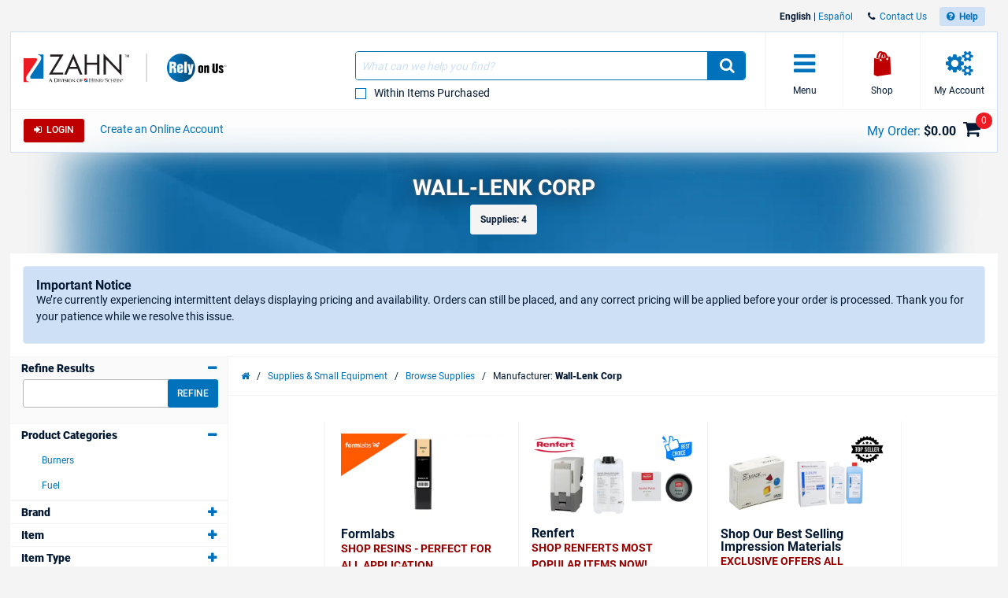

--- FILE ---
content_type: text/html; charset=utf-8
request_url: https://www.henryschein.com/us-en/zahn/m/wall-lenk-corp
body_size: 37720
content:

<!doctype html>
<html lang="en-US">
<head><title>
	Browse Supplies Results
</title>

<!-- Begin of Analytics-->
<!-- Google Anti-flicker Script -->

<!-- End Google Anti-flicker Script -->
<script>
// akam-sw.js install script version 1.3.6
"serviceWorker"in navigator&&"find"in[]&&function(){var e=new Promise(function(e){"complete"===document.readyState||!1?e():(window.addEventListener("load",function(){e()}),setTimeout(function(){"complete"!==document.readyState&&e()},1e4))}),n=window.akamServiceWorkerInvoked,r="1.3.6";if(n)aka3pmLog("akam-setup already invoked");else{window.akamServiceWorkerInvoked=!0,window.aka3pmLog=function(){window.akamServiceWorkerDebug&&console.log.apply(console,arguments)};function o(e){(window.BOOMR_mq=window.BOOMR_mq||[]).push(["addVar",{"sm.sw.s":e,"sm.sw.v":r}])}var i="/akam-sw.js",a=new Map;navigator.serviceWorker.addEventListener("message",function(e){var n,r,o=e.data;if(o.isAka3pm)if(o.command){var i=(n=o.command,(r=a.get(n))&&r.length>0?r.shift():null);i&&i(e.data.response)}else if(o.commandToClient)switch(o.commandToClient){case"enableDebug":window.akamServiceWorkerDebug||(window.akamServiceWorkerDebug=!0,aka3pmLog("Setup script debug enabled via service worker message"),v());break;case"boomerangMQ":o.payload&&(window.BOOMR_mq=window.BOOMR_mq||[]).push(o.payload)}aka3pmLog("akam-sw message: "+JSON.stringify(e.data))});var t=function(e){return new Promise(function(n){var r,o;r=e.command,o=n,a.has(r)||a.set(r,[]),a.get(r).push(o),navigator.serviceWorker.controller&&(e.isAka3pm=!0,navigator.serviceWorker.controller.postMessage(e))})},c=function(e){return t({command:"navTiming",navTiming:e})},s=null,m={},d=function(){var e=i;return s&&(e+="?othersw="+encodeURIComponent(s)),function(e,n){return new Promise(function(r,i){aka3pmLog("Registering service worker with URL: "+e),navigator.serviceWorker.register(e,n).then(function(e){aka3pmLog("ServiceWorker registration successful with scope: ",e.scope),r(e),o(1)}).catch(function(e){aka3pmLog("ServiceWorker registration failed: ",e),o(0),i(e)})})}(e,m)},g=navigator.serviceWorker.__proto__.register;if(navigator.serviceWorker.__proto__.register=function(n,r){return n.includes(i)?g.call(this,n,r):(aka3pmLog("Overriding registration of service worker for: "+n),s=new URL(n,window.location.href),m=r,navigator.serviceWorker.controller?new Promise(function(n,r){var o=navigator.serviceWorker.controller.scriptURL;if(o.includes(i)){var a=encodeURIComponent(s);o.includes(a)?(aka3pmLog("Cancelling registration as we already integrate other SW: "+s),navigator.serviceWorker.getRegistration().then(function(e){n(e)})):e.then(function(){aka3pmLog("Unregistering existing 3pm service worker"),navigator.serviceWorker.getRegistration().then(function(e){e.unregister().then(function(){return d()}).then(function(e){n(e)}).catch(function(e){r(e)})})})}else aka3pmLog("Cancelling registration as we already have akam-sw.js installed"),navigator.serviceWorker.getRegistration().then(function(e){n(e)})}):g.call(this,n,r))},navigator.serviceWorker.controller){var u=navigator.serviceWorker.controller.scriptURL;u.includes("/akam-sw.js")||u.includes("/akam-sw-preprod.js")||u.includes("/threepm-sw.js")||(aka3pmLog("Detected existing service worker. Removing and re-adding inside akam-sw.js"),s=new URL(u,window.location.href),e.then(function(){navigator.serviceWorker.getRegistration().then(function(e){m={scope:e.scope},e.unregister(),d()})}))}else e.then(function(){window.akamServiceWorkerPreprod&&(i="/akam-sw-preprod.js"),d()});if(window.performance){var w=window.performance.timing,l=w.responseEnd-w.responseStart;c(l)}e.then(function(){t({command:"pageLoad"})});var k=!1;function v(){window.akamServiceWorkerDebug&&!k&&(k=!0,aka3pmLog("Initializing debug functions at window scope"),window.aka3pmInjectSwPolicy=function(e){return t({command:"updatePolicy",policy:e})},window.aka3pmDisableInjectedPolicy=function(){return t({command:"disableInjectedPolicy"})},window.aka3pmDeleteInjectedPolicy=function(){return t({command:"deleteInjectedPolicy"})},window.aka3pmGetStateAsync=function(){return t({command:"getState"})},window.aka3pmDumpState=function(){aka3pmGetStateAsync().then(function(e){aka3pmLog(JSON.stringify(e,null,"\t"))})},window.aka3pmInjectTiming=function(e){return c(e)},window.aka3pmUpdatePolicyFromNetwork=function(){return t({command:"pullPolicyFromNetwork"})})}v()}}();</script>
<script>
window.dataLayer = window.dataLayer || [];
</script>

<script>(function(w,d,s,l,i){w[l]=w[l]||[];w[l].push({'gtm.start':
new Date().getTime(),event:'gtm.js'});var f=d.getElementsByTagName(s)[0],
j=d.createElement(s),dl=l!='dataLayer'?'&l='+l:'';j.async=true;j.src=
'https://www.googletagmanager.com/gtm.js?id='+i+dl;f.parentNode.insertBefore(j,f);}
)(window,document,'script','dataLayer','GTM-T5F2F3R');</script>





<!-- Registration process data layer Script -->

<!-- End Registration process data layer Script -->


<!-- Google Tag Manager -->
<script>
dataLayer.push(
   {
     'loginStatus' : 'Anonymous',
     'division' : 'zahn'
   }
);

</script>





<!-- End Google Tag Manager -->







<!-- End of Analytics -->




    <!-- Head Begin -->
    

<!-- This needs to be the first tag under Head after title to support IE compatibility mode -->
<meta http-equiv="x-ua-compatible" content="IE=edge; IE=11; IE=10; IE=9">

<meta http-equiv="content-type" content="application/xhtml+xml; charset=iso-8859-1" />


<meta name="keywords" content="Burners, Fuel, dental, medical, hsic, catalog, healthcare, distributor, products, supplies, sales, equipment, school, repair, financing, software, gloves, surgical, dentist, oral, continuing education, cancer, surgery, vaccines, handpiece, pharmaceutical" />
<meta name="description" content="Worldwide distributor of dental and medical healthcare products, services and supplies" />
<meta name="OneWebVersion" content="9.0.0.0" />
<meta name="EndecaCategory" content="Browse Supplies Results" />
<meta name="EndecaDivisionId" content="zahn" />
<meta name="EndecaLanguage" content="us-en" />
<meta name="robots" content="noindex, follow" />

        

        
            <!-- Autogenerated using HTMLHeadWriterUc -->
            <script type="text/javascript" src="/us-en/script/harmony-minified.min.js?t=251113050743" ></script>
        

        

        

        

        

        
            <!-- CSS Cachebusting -->
            <link type="text/css" rel="stylesheet" href="/Css/harmony.all.bundle.min.css?t=251113050743" visible="false" />
        

        

        

        

        
        
        

    


<link rel="shortcut icon" type="image/ico" href="/zahn.ico" />
<link rel="apple-touch-icon" href="/App_Themes/Harmony/images/ico/apple-touch-icon.png" />
<link rel="apple-touch-icon" sizes="57x57" href="/App_Themes/Harmony/images/ico/apple-touch-icon-57x57.png" />
<link rel="apple-touch-icon" sizes="72x72" href="/App_Themes/Harmony/images/ico/apple-touch-icon-72x72.png" />
<link rel="apple-touch-icon" sizes="76x76" href="/App_Themes/Harmony/images/ico/apple-touch-icon-76x76.png" />
<link rel="apple-touch-icon" sizes="114x114" href="/App_Themes/Harmony/images/ico/apple-touch-icon-114x114.png" />
<link rel="apple-touch-icon" sizes="120x120" href="/App_Themes/Harmony/images/ico/apple-touch-icon-120x120.png" />
<link rel="apple-touch-icon" sizes="144x144" href="/App_Themes/Harmony/images/ico/apple-touch-icon-144x144.png" />
<link rel="apple-touch-icon" sizes="152x152" href="/App_Themes/Harmony/images/ico/apple-touch-icon-152x152.png" />
<link rel="apple-touch-icon" sizes="180x180" href="/App_Themes/Harmony/images/ico/apple-touch-icon-180x180.png" />


<!--Meta tags-->
<meta charset="utf-8" />

<!--Set initial scale to one and turn off pinch, zoom-->
<meta id="ctl00_ucHead_metaViewPort" content="user-scalable=no, width=device-width, initial-scale=1, maximum-scale=1" name="viewport"></meta>
<meta name="author" content="Henry Schein, Inc." />

<!--Apple full screen mode -->
<meta name="apple-mobile-web-app-capable" content="yes" />
<meta name="apple-mobile-web-app-status-bar-style" content="translucent black" />
<meta name="HandheldFriendly" content="true" />

<!--Windows 8 meta tags-->
<meta name="application-name" content="Henry Schein, Inc."/>
<meta name="msapplication-tooltip" content="Henry Schein, Inc." />
<meta name="msapplication-TileColor" content="0072bc"/>

<!--[if lt IE 9]>
    <script src="/App_Themes/Harmony/js/plug-ins/html5shiv.js"></script>
<![endif]-->

<!--IE font smoothing-->
<meta http-equiv="cleartype" content="on" />

<!--Turn off Dialer-->
<meta name="format-detection" content="telephone=no">

<!-- IE specific to avoid flashing on tap -->
<meta content="no" name="msapplication-tap-highlight">
    <!-- Head End -->
<link href="../../../App_Themes/Harmony/ContentStyle.min.css" type="text/css" rel="stylesheet" />
<script>(window.BOOMR_mq=window.BOOMR_mq||[]).push(["addVar",{"rua.upush":"false","rua.cpush":"true","rua.upre":"false","rua.cpre":"false","rua.uprl":"false","rua.cprl":"false","rua.cprf":"false","rua.trans":"SJ-c6c786c8-c549-47b7-8b74-a3a05942db4e","rua.cook":"false","rua.ims":"false","rua.ufprl":"false","rua.cfprl":"true","rua.isuxp":"false","rua.texp":"norulematch","rua.ceh":"false","rua.ueh":"false","rua.ieh.st":"0"}]);</script>
                              <script>!function(e){var n="https://s.go-mpulse.net/boomerang/";if("False"=="True")e.BOOMR_config=e.BOOMR_config||{},e.BOOMR_config.PageParams=e.BOOMR_config.PageParams||{},e.BOOMR_config.PageParams.pci=!0,n="https://s2.go-mpulse.net/boomerang/";if(window.BOOMR_API_key="3DXKD-YQBST-YHQSJ-ZWK4P-J8TML",function(){function e(){if(!o){var e=document.createElement("script");e.id="boomr-scr-as",e.src=window.BOOMR.url,e.async=!0,i.parentNode.appendChild(e),o=!0}}function t(e){o=!0;var n,t,a,r,d=document,O=window;if(window.BOOMR.snippetMethod=e?"if":"i",t=function(e,n){var t=d.createElement("script");t.id=n||"boomr-if-as",t.src=window.BOOMR.url,BOOMR_lstart=(new Date).getTime(),e=e||d.body,e.appendChild(t)},!window.addEventListener&&window.attachEvent&&navigator.userAgent.match(/MSIE [67]\./))return window.BOOMR.snippetMethod="s",void t(i.parentNode,"boomr-async");a=document.createElement("IFRAME"),a.src="about:blank",a.title="",a.role="presentation",a.loading="eager",r=(a.frameElement||a).style,r.width=0,r.height=0,r.border=0,r.display="none",i.parentNode.appendChild(a);try{O=a.contentWindow,d=O.document.open()}catch(_){n=document.domain,a.src="javascript:var d=document.open();d.domain='"+n+"';void(0);",O=a.contentWindow,d=O.document.open()}if(n)d._boomrl=function(){this.domain=n,t()},d.write("<bo"+"dy onload='document._boomrl();'>");else if(O._boomrl=function(){t()},O.addEventListener)O.addEventListener("load",O._boomrl,!1);else if(O.attachEvent)O.attachEvent("onload",O._boomrl);d.close()}function a(e){window.BOOMR_onload=e&&e.timeStamp||(new Date).getTime()}if(!window.BOOMR||!window.BOOMR.version&&!window.BOOMR.snippetExecuted){window.BOOMR=window.BOOMR||{},window.BOOMR.snippetStart=(new Date).getTime(),window.BOOMR.snippetExecuted=!0,window.BOOMR.snippetVersion=12,window.BOOMR.url=n+"3DXKD-YQBST-YHQSJ-ZWK4P-J8TML";var i=document.currentScript||document.getElementsByTagName("script")[0],o=!1,r=document.createElement("link");if(r.relList&&"function"==typeof r.relList.supports&&r.relList.supports("preload")&&"as"in r)window.BOOMR.snippetMethod="p",r.href=window.BOOMR.url,r.rel="preload",r.as="script",r.addEventListener("load",e),r.addEventListener("error",function(){t(!0)}),setTimeout(function(){if(!o)t(!0)},3e3),BOOMR_lstart=(new Date).getTime(),i.parentNode.appendChild(r);else t(!1);if(window.addEventListener)window.addEventListener("load",a,!1);else if(window.attachEvent)window.attachEvent("onload",a)}}(),"".length>0)if(e&&"performance"in e&&e.performance&&"function"==typeof e.performance.setResourceTimingBufferSize)e.performance.setResourceTimingBufferSize();!function(){if(BOOMR=e.BOOMR||{},BOOMR.plugins=BOOMR.plugins||{},!BOOMR.plugins.AK){var n="true"=="true"?1:0,t="",a="aoe36jyxiegcq2lh3u6a-f-ae40bd7e2-clientnsv4-s.akamaihd.net",i="false"=="true"?2:1,o={"ak.v":"39","ak.cp":"712490","ak.ai":parseInt("460713",10),"ak.ol":"0","ak.cr":9,"ak.ipv":4,"ak.proto":"h2","ak.rid":"ae9d7ca8","ak.r":47394,"ak.a2":n,"ak.m":"a","ak.n":"essl","ak.bpcip":"3.137.191.0","ak.cport":60200,"ak.gh":"23.33.84.198","ak.quicv":"","ak.tlsv":"tls1.3","ak.0rtt":"","ak.0rtt.ed":"","ak.csrc":"-","ak.acc":"","ak.t":"1768414524","ak.ak":"hOBiQwZUYzCg5VSAfCLimQ==RsFT+W7mFoeNbOgxT0b8X2lS70ozeRqmW9+VaaPFgTSHIdXTbYmJNkNP19GOeAZTLcRtMLVYuOzjHhh4hcDos7ZyWQw1s5VGUmqFcoQhetuuqByV4lgLzm+jwSL7PwRJ3a7w2VrH0EtYkud9eKX9KIlmqg8NxVAFI41q6YJ/SHdSJPk2gn3LfRivi/Ac39eI+OFR7+BarOHs8dVzdwtnI+UPgjVIyvuikpVQj2kEY2+uULIMTVTd/RApFdfkS4eedyyzs1XpldPRALnGVYW7O2qYeJnHp47B1TM+3daJH4DYWwUpac1a0t8hxMLtLhxm5WtHOAaAlO74CuQOWyQVp07Wm8jDxq8zutgK1oYdOuRaI07cOhcwnJn7pXF2UpidhhQUy9+JxRsSqs0pH4Y6eoeuA46vQpRPKOjO5wb/cfc=","ak.pv":"199","ak.dpoabenc":"","ak.tf":i};if(""!==t)o["ak.ruds"]=t;var r={i:!1,av:function(n){var t="http.initiator";if(n&&(!n[t]||"spa_hard"===n[t]))o["ak.feo"]=void 0!==e.aFeoApplied?1:0,BOOMR.addVar(o)},rv:function(){var e=["ak.bpcip","ak.cport","ak.cr","ak.csrc","ak.gh","ak.ipv","ak.m","ak.n","ak.ol","ak.proto","ak.quicv","ak.tlsv","ak.0rtt","ak.0rtt.ed","ak.r","ak.acc","ak.t","ak.tf"];BOOMR.removeVar(e)}};BOOMR.plugins.AK={akVars:o,akDNSPreFetchDomain:a,init:function(){if(!r.i){var e=BOOMR.subscribe;e("before_beacon",r.av,null,null),e("onbeacon",r.rv,null,null),r.i=!0}return this},is_complete:function(){return!0}}}}()}(window);</script></head>
<body id="Supplies" class="hs-product-list harmony-shopping-productbrowser not-loggedin us-en Harmony flag-no-price">        
    <!-- Google Tag Manager (noscript) -->
<noscript><iframe src="https://www.googletagmanager.com/ns.html?id=GTM-T5F2F3R"
height="0" width="0" style="display:none;visibility:hidden"></iframe></noscript>
<!-- End Google Tag Manager (noscript) -->

    <form method="post" action="/us-en/zahn/m/wall-lenk-corp" onsubmit="javascript:return WebForm_OnSubmit();" id="aspnetForm" novalidate="">
<div>
<input type="hidden" name="ctl00_ScriptManager_TSM" id="ctl00_ScriptManager_TSM" value="" />
<input type="hidden" name="__EVENTTARGET" id="__EVENTTARGET" value="" />
<input type="hidden" name="__EVENTARGUMENT" id="__EVENTARGUMENT" value="" />
<input type="hidden" name="__LASTFOCUS" id="__LASTFOCUS" value="" />
<input type="hidden" name="__VIEWSTATE" id="__VIEWSTATE" value="/wEPBSN2czozZTIwYWVhMGJiNWY0YmZlYTU5MzQ3MWUzMGViYmUyZWRpUDVMhyc+gOGIp1HiRNsKzQQFPQ==" />
</div>

<script type="text/javascript">
//<![CDATA[
var theForm = document.forms['aspnetForm'];
function __doPostBack(eventTarget, eventArgument) {
    if (!theForm.onsubmit || (theForm.onsubmit() != false)) {
        theForm.__EVENTTARGET.value = eventTarget;
        theForm.__EVENTARGUMENT.value = eventArgument;
        theForm.submit();
    }
}
//]]>
</script>


<script src="/WebResource.axd?d=6nWWDwglDVDt5jafTLu7ClPkRfoti0h_BYmtL9IqxNNtJrcNJBjsV0EPVZK6OGQCCFR0m1GVJtmwJ6SKPzvvfEF95lM1&amp;t=638901392248157332" type="text/javascript"></script>

<script> var gIsUserAcceptanceCookieEnabled="false" </script>
<script type="text/javascript">
//<![CDATA[
var _uiConfig = {
inDevelopmentMode: false,
richRelevanceIsActive: true,
backOrderProductReviewIsActive: false,
backOrderProductModalUrl: '/us-en/Shopping/BackOrderProductReview.aspx',
pageHeaderAnimation: false,
isHarmony: true,
isMDMEnabled: true,
openProductsInPopup: false,
isCrawler: false,
priceMod: "pre",
currentCountryCode: 'us',
zones: undefined,
harmonyLoaderHeader: 'Loading',
harmonyLoaderSubHeader: 'Please wait',
isTSM: 'false',
isTermsAndConditionsOnCheckoutEnabled: 'true',
isGTMEnabled: true ,
isGA3Enabled: true ,
maxAllowedProductsForVariableQuantity: 250
}
//]]>
</script>
<script>$(document).ready(function() { $('li.invoice-email-highligth-menu').removeClass('invoice-email-highligth-menu'); });</script>
<script type="text/javascript">
//<![CDATA[
$(function() { if (_canPrice != undefined) _canPrice = 'True'; onSearchAjaxPricingEnabled(); });//]]>
</script>
<script>
var actionBarOptionsExist = typeof(actionBarOptions) !== 'undefined';
var actionBarOptions = {
"actionBarOptionsExist" : actionBarOptionsExist,
"isVisible" : "True",
"canReview" : "True",
"canCheckout" : "True",
"canAddToShoppingList" : "True",
"canSeeBuyingOptions" : "False",
"page" : "Search",
"activePanel" : "primary-panel"
};
</script>

<script type="text/javascript">
//<![CDATA[
$(function() { $('div .hs-select-opt > select option[value="Contract"]').wrap("span"); });function openColorBox(productId) {
     var screenWidth = $(window).width()
     var screenHeight = $(window).height()
     var url = 'https://www.henryschein.com/us-en/shop/profiles/CustomCatalogAddItem.aspx?printOption=no&close=No&ProductId=' + productId;
     $.fn.colorbox({ href: url, open: true, width: screenWidth, height: screenHeight, iframe: true, opacity: .7 });
}
var _canOpenProductCompareBar = 'true';function ShowFilter_Category(result, context)
{
var div = document.getElementById('SearchFilterBarDiv');
var x = findPosX(div);
var y = findPosY(div);
ShowCategoryFilter(result, context);
movePopup('CategoryFilter',x + 100,y + 25);
}
function ShowFilter_SubCategory(result, context)
{
var div = document.getElementById('SearchFilterBarDiv');
var x = findPosX(div);
var y = findPosY(div);
ShowSubCategoryFilter(result, context);
movePopup('SubCategoryFilter',x + 100,y + 25);
}
function ShowFilter_Manufacturer(result, context)
{
var div = document.getElementById('SearchFilterBarDiv');
var x = findPosX(div);
var y = findPosY(div);
ShowManufacturersFilter(result, context);
movePopup('ManufacturersFilter',x + 100,y + 25);
}
function ShowFilter_Redemption(result, context)
{
var div = document.getElementById('SearchFilterBarDiv');
var x = findPosX(div);
var y = findPosY(div);
ShowRedemptionsFilter(result, context);
movePopup('RedemptionsFilter',x + 100,y + 25);
}
function ShowCategoryFilter(result, context) { var currentPopUp = document.getElementById('CategoryFilter_b'); if(currentPopUp != null){showbox('CategoryFilter');}else{  new popUp(610, 280, 300, 200, 'CategoryFilter', result, 'white', '#1A78C0', '11px verdana, arial, helvetica', 'Please select a category', '#D3D3D3', 'black', 'lightgrey', '', 'black', true, false, false, true, false, false, '../../../images/icons/Ico_min.gif', '../../../images/icons/Ico_max.gif', '../../../images/icons/Ico_close.gif', '../../../images/icons/Ico_resize.gif')}}function ShowSubCategoryFilter(result, context) { var currentPopUp = document.getElementById('SubCategoryFilter_b'); if(currentPopUp != null){showbox('SubCategoryFilter');}else{  new popUp(610, 280, 300, 200, 'SubCategoryFilter', result, 'white', '#1A78C0', '11px verdana, arial, helvetica', 'Please select a subcategory', '#D3D3D3', 'black', 'lightgrey', '', 'black', true, false, false, true, false, false, '../../../images/icons/Ico_min.gif', '../../../images/icons/Ico_max.gif', '../../../images/icons/Ico_close.gif', '../../../images/icons/Ico_resize.gif')}}function ShowManufacturersFilter(result, context) { var currentPopUp = document.getElementById('ManufacturersFilter_b'); if(currentPopUp != null){showbox('ManufacturersFilter');}else{  new popUp(610, 280, 300, 200, 'ManufacturersFilter', result, 'white', '#1A78C0', '11px verdana, arial, helvetica', 'Please select a manufacturer', '#D3D3D3', 'black', 'lightgrey', '', 'black', true, false, false, true, false, false, '../../../images/icons/Ico_min.gif', '../../../images/icons/Ico_max.gif', '../../../images/icons/Ico_close.gif', '../../../images/icons/Ico_resize.gif')}}function ShowRedemptionsFilter(result, context) { var currentPopUp = document.getElementById('RedemptionsFilter_b'); if(currentPopUp != null){showbox('RedemptionsFilter');}else{  new popUp(610, 280, 300, 200, 'RedemptionsFilter', result, 'white', '#1A78C0', '11px verdana, arial, helvetica', 'Please select', '#D3D3D3', 'black', 'lightgrey', '', 'black', true, false, false, true, false, false, '../../../images/icons/Ico_min.gif', '../../../images/icons/Ico_max.gif', '../../../images/icons/Ico_close.gif', '../../../images/icons/Ico_resize.gif')}}var _division = 'zahn';var _divisionName = 'zahn';var _catalogName = 'B_ZAHN';var _endecaCatalogName = 'ZAHN';var _culture = 'us-en';var _isDefaultCulture = 'True';var _persistFeaturebarAction = 'False';var _isPriceBlocked = 'False';var _isEnhancedEcomEnabled = 'False';var _ajaxPriceProductCount = '0';var _domainShardingForJSONRequests= '';var _isCallingFromCMS = 'False';var _isVivaLearningEnabled = 'False';var _vivaLearningLink = 'https://appapi.vivarep.com/api/GetBuyPage//en';var _currencySymbol = '$';var _isAuthenticated = 'False';var _uId = '{1abdc31d-f9e0-4cd0-a3e5-0a45fd0f1ea5}';var _domain = 'https://www.henryschein.com/';var _showPriceToAnonymousUserFromCMS = 'False';var _n = 'tt1pvy6j//fKlsBkoPlypn/WfFW0hOVs3Yn/fC7lM1w=';var _canPrice = 'False';var _canAddToCart = 'False';var _isMDMEnabled = 'True';var _browseSupply_ContShoppingKey = '/us-en/zahn/m/wall-lenk-corp';var _getLogOutUrl = 'https://www.henryschein.com/us-en/Profiles/Logout.aspx';var _getPunchOutEndSessionPageUrl = 'https://www.henryschein.com/us-en/PunchOut/PunchOutEndSession.aspx';var _showProductCompare = 'True';var _isFullPage = 'true';var _professionalDisclaimerEnabled = 'false';var _isGA4Enabled = 'false';var _currency = '';var _listNameForShoppingList = '';var _listNameForShoppingCart = '';var _listNameForProductList = '';var _pageTypeGA4 = 'Category Pages';//]]>
</script>

<script src="/ScriptResource.axd?d=8JZ7QrSFTzrayVM_i1Or6Qp9nQwGA_YIoXifs4ZkDU1QHj0DJuNtS-wojKTHsobK-JCjFuXnKpOsYkH8j026OKpPwrgAfDuNaslWxdRuR6Mk3hFGjdL5lSmAb4W808923Nk-5Y99ycntTNB6LhJewDpGx241&amp;t=ffffffff93d1c106" type="text/javascript"></script>
<script type="text/javascript">
//<![CDATA[
function PagingConfirm(linkControl)
{
    if(CheckIfAnyItemHaveQty())
    {
    var originalhref = linkControl.originalHref;
        if (! checkQtybyJavaScript(1))
        {
            return false;
        }
        if (linkControl != null)
        {
            if (linkControl.originalHref == undefined)
            {
                linkControl.originalHref = linkControl.href;
                originalhref = linkControl.href;
            }
            newHref = linkControl.originalHref + '&addproductid=' + productAppendString + '&addproductqty=' + quantityAppendString + '&addproductuom=' + uomAppendString;
            linkControl.href = newHref;
        }
       var userSelection = confirm('You have entered a quantity on one or more items. Please click OK to add the items to your order and proceed to the selected page.');
    if(!userSelection)
        {
            linkControl.href = originalhref;
        }
   }
   return true;
}

function CheckIfAnyItemHaveQty()
{
    addItemsRequested = false;
    productAppendString = '';
    quantityAppendString = '';
    uomAppendString = '';
    return addItemsRequested;
}
//]]>
</script>

<script src="/Telerik.Web.UI.WebResource.axd?_TSM_HiddenField_=ctl00_ScriptManager_TSM&amp;compress=1&amp;_TSM_CombinedScripts_=%3b%3bSystem.Web.Extensions%2c+Version%3d4.0.0.0%2c+Culture%3dneutral%2c+PublicKeyToken%3d31bf3856ad364e35%3aen-US%3aa8328cc8-0a99-4e41-8fe3-b58afac64e45%3aea597d4b%3ab25378d2" type="text/javascript"></script>
<script type="text/javascript">
//<![CDATA[
function WebForm_OnSubmit() {
if (typeof(ValidatorOnSubmit) == "function" && ValidatorOnSubmit() == false) return false;
return true;
}
//]]>
</script>

<div>

	<input type="hidden" name="__VIEWSTATEGENERATOR" id="__VIEWSTATEGENERATOR" value="69DEF15F" />
</div>
        

<!-- RichRelevance Begin  -->

<script type="text/javascript">
    var richRelevanceApiReady = false;
    var richRelevanceModalUrl = '/us-en/Shopping/RichRelevanceSuggestions.aspx';
    var richRelevanceBaseUrlApi = 'https://recs.algorecs.com/rrserver/api/rrPlatform/recsForPlacements?apiKey=276e677cbd933ecb&apiClientKey=70f4550e8683c345&sessionId=0oqysyb5svyo23055ebiq455&rid=en-US-zahn&returnMinimalRecItemData=true&ts=20260114131525&placements=category_page&sgs=&userAttribute=&rfm=Catalog:ZAHN';
    var richRelevanceAddToCartPageType = 'add_to_cart_page';
    var richRelevancePageType = 'category_page';
    var richRelevanceRecommendationsATCApiURL = 'https://recs.algorecs.com/rrserver/api/rrPlatform/recsForPlacements?apiKey=276e677cbd933ecb&apiClientKey=70f4550e8683c345&sessionId=0oqysyb5svyo23055ebiq455&rid=en-US-zahn&returnMinimalRecItemData=true&ts=20260114131525&placements=add_to_cart_page&atcid={ProductId}&userId=';
    var isRichRelevanceRecommendationOptedOut = true;
    var richRelevanceRecommendationsATCApiURLForGEP = 'https://recs.algorecs.com/rrserver/api/rrPlatform/recsForPlacements?apiKey=5b0670d646b4db4d&apiClientKey=dd0f1e1bf0a40fc2&sessionId=0oqysyb5svyo23055ebiq455&rid=en-US-zahn&returnMinimalRecItemData=true&ts=20260114131525&placements=add_to_cart_page&atcid={ProductId}&userId=';
    var richRelevanceCartPageURL = 'https://recs.algorecs.com/rrserver/api/rrPlatform/recsForPlacements?apiKey=276e677cbd933ecb&apiClientKey=70f4550e8683c345&sessionId=0oqysyb5svyo23055ebiq455&rid=en-US-zahn&returnMinimalRecItemData=true&ts=20260114131525&placements=cart_page.rr_1&sgs=&userAttribute=&rfm=Catalog:ZAHN';
    var richRelevanceCartPageURLForGEP = 'https://recs.algorecs.com/rrserver/api/rrPlatform/recsForPlacements?apiKey=5b0670d646b4db4d&apiClientKey=dd0f1e1bf0a40fc2&sessionId=0oqysyb5svyo23055ebiq455&rid=en-US-zahn&returnMinimalRecItemData=true&ts=20260114131525&placements=cart_page.rr_1&sgs=&userAttribute=&rfm=Catalog:ZAHN';
    $(document).ready(function() {
           richRelevanceApi('https://recs.algorecs.com/rrserver/api/rrPlatform/recsForPlacements?apiKey=276e677cbd933ecb&apiClientKey=70f4550e8683c345&sessionId=0oqysyb5svyo23055ebiq455&rid=en-US-zahn&returnMinimalRecItemData=true&ts=20260114131525&placements=category_page&sgs=&userAttribute=&rfm=Catalog:ZAHN&fpb=wall-lenk-corp&productId=1008188|1450004|1016955|1008842');

           $.get('https://recs.algorecs.com/rrserver/api/rrPlatform/recsForPlacements?apiKey=5b0670d646b4db4d&apiClientKey=dd0f1e1bf0a40fc2&sessionId=0oqysyb5svyo23055ebiq455&rid=en-US-zahn&returnMinimalRecItemData=true&ts=20260114131525&placements=category_page&sgs=&userAttribute=&rfm=Catalog:ZAHN&fpb=wall-lenk-corp&productId=1008188|1450004|1016955|1008842');

    });
var richRelevanceApiUrl = 'https://recs.algorecs.com/rrserver/api/rrPlatform/recsForPlacements?apiKey=276e677cbd933ecb&apiClientKey=70f4550e8683c345&sessionId=0oqysyb5svyo23055ebiq455&rid=en-US-zahn&returnMinimalRecItemData=true&ts=20260114131525&placements=category_page&sgs=&userAttribute=&rfm=Catalog:ZAHN&fpb=wall-lenk-corp&productId=1008188|1450004|1016955|1008842';
var richRelevanceApiUrlForGEP = 'https://recs.algorecs.com/rrserver/api/rrPlatform/recsForPlacements?apiKey=5b0670d646b4db4d&apiClientKey=dd0f1e1bf0a40fc2&sessionId=0oqysyb5svyo23055ebiq455&rid=en-US-zahn&returnMinimalRecItemData=true&ts=20260114131525&placements=&sgs=&userAttribute=&rfm=Catalog:ZAHN&fpb=wall-lenk-corp&productId=1008188|1450004|1016955|1008842';
</script>


<!-- Hidden fields are for Germany to store api call and response   -->
<div class="hide">    
    
    
</div>

<!-- RichRelevance End  -->
        <!-- Mandatory Controls Begin -->
        <script type="text/javascript">
//<![CDATA[
Sys.WebForms.PageRequestManager._initialize('ctl00$ScriptManager', 'aspnetForm', [], [], [], 90, 'ctl00');
//]]>
</script>

        
        <!-- Mandatory Controls End -->

        <div class="limit">
            <div class="hs-slider slide-mobile-menu">

                <!-- Slide Menu-->
                <div class="nocrawler">
                    <section class="panel first">
                        <div class="panel-content mobile-login hs-login" data-role="menu-account" data-login-role="menu-account">
    <h1 class="slide-title">My Account</h1>
    <section id="ctlLogin" class="login-panel">
        <div class="hs-form">


<!-- Begin LoginUc.ascx -->
<div id="ctl00_ucLoginMyAccountSidebar_phInvalid" class="login-overlay" data-id="ctl00_ucLoginMyAccountSidebar">
    <div class="form-container-holder">
        <div id="ctl00_ucLoginMyAccountSidebar_divLogin" style="display:block">
            <div class="hs-form-row">
                <a id="ctl00_ucLoginMyAccountSidebar_hypForgotUserId" tabindex="74" class="forgot" onclick="loginUc.getForgotUserIdUrl(); return false;">Forgot</a>
                <label for="ctl00_ucLoginMyAccountSidebar_txtLogonName" class="username">User ID</label>
                <input name="ctl00$ucLoginMyAccountSidebar$txtLogonName" id="ctl00_ucLoginMyAccountSidebar_txtLogonName" tabindex="70" class="hs-input username" type="email" data-sync-value="txtLogonName" />
            </div>
            <div class="hs-form-row">
                <a id="ctl00_ucLoginMyAccountSidebar_hypForgotPwd" tabindex="75" class="forgot" onclick="loginUc.getForgotPasswordUrl(); return false;">Forgot</a>
                <i class="fa fa-eye toggle-password-text"></i>
                <label for="ctl00_ucLoginMyAccountSidebar_txtPassword" class="password">Password</label>
                <input name="ctl00$ucLoginMyAccountSidebar$txtPassword" maxlength="12" id="ctl00_ucLoginMyAccountSidebar_txtPassword" tabindex="71" class="hs-input password" type="password" data-sync-value="txtPassword" onkeypress="if ((event.which &amp;&amp; event.which == 13) || (event.keyCode &amp;&amp; event.keyCode == 13)) { document.getElementById(&#39;ctl00_ucLoginMyAccountSidebar_btnLoginCallback&#39;).click();return false;} else return true; " />
            </div>
            <div class="form-messages small">
                <span id="ctl00_ucLoginMyAccountSidebar_cvInvalidUser" style="color:Red;display:none;">
                <ul class="errors"><li>You have entered an Invalid User ID and/or Password. Please re-enter.</li></ul>                            
                </span>
            </div>

            <a class="hs-try-again hs-btn secondary-btn small rounded" onclick="loginUc.onTryAgainClicked(event);">Try again</a>

            <div class="hs-form-row">
                <div class="pull-right">
                    
                    <button type="button"
                        id="ctl00_ucLoginMyAccountSidebar_btnLoginCallback"
                        class="hs-btn primary-btn rounded x-small" 
                        onclick="loginUc.authenticateUser(this)"
                        data-uid="ctl00_ucLoginMyAccountSidebar_txtLogonName"
                        data-pwd="ctl00_ucLoginMyAccountSidebar_txtPassword"
                        data-manual-show-loader="<span class='fa fa-spin fa-refresh'></span> Login">
                        <span class="fa fa-sign-in"></span>&nbsp;&nbsp;Login
                    </button>
                    <button type="button"
                        style="display: none"
                        id="btnPunchoutLoginCallback"
                        class="hs-btn primary-btn rounded x-small" 
                        onclick="loginUc.authenticateUser(this)"
                        data-uid="ctl00_ucLoginMyAccountSidebar_txtLogonName"
                        data-pwd="ctl00_ucLoginMyAccountSidebar_txtPassword"
                        data-manual-show-loader="<span class='fa fa-spin fa-refresh'></span> Customize "
                        data-punchoutRedirectTarget="">
                        <span class="fa fa-sign-in"></span>&nbsp;&nbsp;Customize
                    </button>
                </div>

                
                    <div class="pull-right pad-right">
                        <a onclick="loginUc.getCreateAnOnlineAccountUrl(); return false;" id="ctl00_ucLoginMyAccountSidebar_lnkCreateOnLineButton" class="hs-btn rounded x-small" href="javascript:WebForm_DoPostBackWithOptions(new WebForm_PostBackOptions(&quot;ctl00$ucLoginMyAccountSidebar$lnkCreateOnLineButton&quot;, &quot;&quot;, true, &quot;&quot;, &quot;&quot;, false, true))">Create An Online Account</a>
                    </div>
                

                

            </div>

        </div>
        <div id="ctl00_ucLoginMyAccountSidebar_divPleaseCallUs" data-nosnippet="true" style="display:none">
            <div class="hs-form-row">
                <p>
                    <span id="ctl00_ucLoginMyAccountSidebar_lblTooMuchAttemptsMessage"></span>
                </p>
                <div id="ctl00_ucLoginMyAccountSidebar_pnlContactInfo" style="display: none">
	
                    For further assistance, please contact E-Commerce Technical Support at 1-800-711-6032, Monday through Friday between 8:00am-8:00pm ET.
                
</div>

                <a id="ctl00_ucLoginMyAccountSidebar_hypForgotUserId_PleaseCallUs" onclick="loginUc.getForgotUserIdUrl(); return false;">Forgot your User ID?</a>
                <a id="ctl00_ucLoginMyAccountSidebar_hypForgotPassword_PleaseCallUs" onclick="loginUc.getForgotPasswordUrl(); return false;">Forgot your Password?</a>
            </div>
        </div>
    </div>
</div>
<!-- End LoginUc.ascx -->

        </div>
    </section>
</div>

<div class="mobile-menu panel-content selected" data-role="menu-All">
    <h1 class="slide-title">Menu</h1>
    <nav class="sub-menu">
       <div class="hs-accordion" data-clone="cloned-menu-All" data-clean="id" data-hook="callbackForCleaningMenuHTMLBeforeClone" >
<ul class="hs-accordion indented-menu" >
<li>
<h2 class=" heading  ellipsis">
Supplies & Small Equipment</h2>
<ul class="content">
<li class="bg-lite"><div class="hs-form quick-order section-bg">
    <div class="hs-form-row no-margin">
        <div class="half pad-right">
            <label class="x-small" for="SideMenuControl1000txtItemCodeId">Item Code</label>
            <input onclick="this.value = '';" value="" onkeypress="javascript:if (EnterKeyPressed(event)) { var index = $('.quick-add-text').index(document.activeElement) + 1;$('.quick-add-text').eq(index).focus();return false; }" id="SideMenuControl1000txtItemCodeId" name="SideMenuControl1000txtItemCodeId" value="" class="rounded x-small text-itemcode quick-add-text" maxlength="25" type="text" />
        </div>
        <div class="quarter">
            <label class="x-small" for="SideMenuControl1000txtItemQtyId">Qty</label>
            <input onclick="this.value = '';" value="" onkeypress="javascript:if (EnterKeyPressed(event)) { QuickAddItemHarmony('SideMenuControl1000txtItemCodeId','SideMenuControl1000txtItemQtyId','us-en','3','25', 'You must enter a numeric quantity of products to add to your order.', 'You must enter a valid item code to add products to your order.', 'You must enter a valid item code and a numeric quantity to add products to your order.', 'false', this);; return false; }" id="SideMenuControl1000txtItemQtyId" name="SideMenuControl1000txtItemQtyId" value="" class="rounded x-small text-qty quick-add-text" maxlength="5" type="number" min="1" />
        </div>
        <div class="quarter pad-left push-right x-small pad-top">
            <button type="button" id="item-cart" onclick="javascript:QuickAddItemHarmony('SideMenuControl1000txtItemCodeId','SideMenuControl1000txtItemQtyId','us-en','3','25', 'You must enter a numeric quantity of products to add to your order.', 'You must enter a valid item code to add products to your order.', 'You must enter a valid item code and a numeric quantity to add products to your order.', 'false', this);" class="hs-btn primary-btn rounded x-small quick-add"><i class="fa fa-cart-plus large"></i></button>
        </div>
    </div>
    <div class="hs-form-row push-right no-margin-bottom"><a class="small margin-top" href="https://www.henryschein.com/us-en/Shopping/QuickOrder.aspx">Enter More</a></div>
</div>
</li><li ><a class="selected " href="/us-en/zahn/c/browsesupplies?id=2" onclick="CreateDataLayerForOutboundLinks(this)">Browse Supplies</a></li>
<li ><a  href="/us-en/Orders/ItemsFromHistory.aspx" onclick="CreateDataLayerForOutboundLinks(this)">Order from History</a></li>
<li  class="cart-info"><a  class="cart-info" href="/us-en/Shopping/CurrentCart.aspx?Cart=New" onclick="CreateDataLayerForOutboundLinks(this)">My Order</a></li>
<li ><h3 class="sub-heading ">Featured Suppliers</h3>
<ul class="content nested">
<li ><a href="/us-en/Zahn/digitaldentistry/amann-girrbach.aspx"  onclick="CreateDataLayerForOutboundLinks(this)" >Amann&nbsp;Girrbach</a></li><li ><a href="/us-en/Zahn/digitaldentistry/asiga.aspx"  onclick="CreateDataLayerForOutboundLinks(this)" >Asiga&nbsp;&#8205;</a></li><li ><a href="/us-en/Zahn/digitaldentistry/dentsplysirona.aspx"  onclick="CreateDataLayerForOutboundLinks(this)" >Dentsply&nbsp;Sirona</a></li><li ><a href="/us-en/Zahn/digitaldentistry/formlabs.aspx"  onclick="CreateDataLayerForOutboundLinks(this)" >Formlabs&nbsp;&#8205;</a></li><li ><a href="/us-en/Zahn/digitaldentistry/keystone.aspx"  onclick="CreateDataLayerForOutboundLinks(this)" >Keystone</a></li><li ><a href="/us-en/Zahn/digitaldentistry/renfert.aspx"  onclick="CreateDataLayerForOutboundLinks(this)" >Renfert</a></li><li ><a href="/us-en/Zahn/digitaldentistry/zirlux-supplier.aspx"  onclick="CreateDataLayerForOutboundLinks(this)" >Zirlux</a></li></ul>
</li>
<li ><a  href="/us-en/Zahn/Supplies/new-arrivals.aspx" onclick="CreateDataLayerForOutboundLinks(this)">New Arrivals</a></li>
<li ><h3 class="sub-heading ">Sales & Promotions</h3>
<ul class="content nested">
<li ><a href="/us-en/Zahn/Supplies/FeaturedOffers.aspx"  onclick="CreateDataLayerForOutboundLinks(this)" >Current Offers</a></li><li ><a href="/us-en/Zahn/Supplies/cad-cam-promotions.aspx"  onclick="CreateDataLayerForOutboundLinks(this)" >CAD/CAM Promotions</a></li></ul>
</li>
<li ><h3 class="sub-heading ">Ordering Tools</h3>
<ul class="content nested">
<li ><a  href="/us-en/Shopping/ShoppingLists.aspx" onclick="CreateDataLayerForOutboundLinks(this)">Shopping Lists</a></li>
<li ><a  href="javascript:BrowseWindow('https://www.henryschein.com/us-en/Shopping/SpeedEntry/SpeedEntry.aspx', 1, '_new', '420', '660');" onclick="CreateDataLayerForOutboundLinks(this)">Speed Entry</a></li>
<li><a href="/us-en/Orders/UnplacedOrders.aspx?responsive=false" >Unplaced Orders</a></li></ul>
</li>
<li ><a  href="/us-en/Zahn/Supplies/CatalogRequest.aspx" onclick="CreateDataLayerForOutboundLinks(this)">Flyers & Catalogs</a></li>
<li  class=" ellipsis"><a href="/us-en/Zahn/Supplies/hs-brand.aspx"  onclick="CreateDataLayerForOutboundLinks(this)" >Henry Schein Brand Products</a></li><li  class=" ellipsis"><h3 class="sub-heading   ellipsis">Personal Protective Equipment (PPE)</h3>
<ul class="content nested">
<li ><a  href="/us-en/Zahn/supplies/ppe-solutions.aspx" onclick="CreateDataLayerForOutboundLinks(this)">PPE Solutions</a></li>
<li ><a  href="/us-en/Zahn/supplies/safelink-resources.aspx" onclick="CreateDataLayerForOutboundLinks(this)">Safelink Resources</a></li>
</ul>
</li>
<li ><a  href="/us-en/MSDS/MsdsSearch.aspx" onclick="CreateDataLayerForOutboundLinks(this)">SDS Look-up</a></li>
</ul>
</li>
<li>
<h2 class=" heading ">
Digital Workflow</h2>
<ul class="content">
<li  class=" ellipsis"><a  class=" ellipsis" href="/us-en/zahn/digitaldentistry/dental-laboratory-digital-workflow.aspx" onclick="CreateDataLayerForOutboundLinks(this)">Dental Lab Digital Workflow</a></li>
<li ><h3 class="sub-heading ">3D Printers</h3>
<ul class="content nested">
<li  class=" ellipsis"><a href="/us-en/zahn/digitaldentistry/dental3dprinting.aspx"  onclick="CreateDataLayerForOutboundLinks(this)" >Dental 3D Printers Portfolio</a></li><li ><a href="/us-en/zahn/digitaldentistry/ackuretta-3d-printers.aspx"  onclick="CreateDataLayerForOutboundLinks(this)" >Ackuretta&nbsp;</a></li><li ><a href="/us-en/zahn/digitaldentistry/asiga-dental-3d-printers.aspx"  onclick="CreateDataLayerForOutboundLinks(this)" >Asiga&nbsp;</a></li><li ><a href="/us-en/zahn/digitaldentistry/formlabs-3dprinters.aspx"  onclick="CreateDataLayerForOutboundLinks(this)" >Formlabs&nbsp;</a></li><li ><a href="/us-en/zahn/digitaldentistry/print-cube.aspx"  onclick="CreateDataLayerForOutboundLinks(this)" >Kulzer&nbsp;</a></li><li ><a href="/us-en/zahn/digitaldentistry/sprintray-dental-3d-printers.aspx"  onclick="CreateDataLayerForOutboundLinks(this)" >SprintRay&nbsp;</a></li><li ><a href="/us-en/zahn/digitaldentistry/trusana-printer.aspx"  onclick="CreateDataLayerForOutboundLinks(this)" >Trusana1</a></li></ul>
</li>
<li ><h3 class="sub-heading ">Benchtop Scanners</h3>
<ul class="content nested">
<li  class=" ellipsis"><a href="/us-en/zahn/digitaldentistry/benchtopscanners.aspx"  onclick="CreateDataLayerForOutboundLinks(this)" >Benchtop Scanners Portfolio</a></li><li ><a href="/us-en/zahn/digitaldentistry/3shape.aspx"  onclick="CreateDataLayerForOutboundLinks(this)" >3Shape </a></li><li ><a href="/us-en/zahn/digitaldentistry/amann-girrbach-scanners.aspx"  onclick="CreateDataLayerForOutboundLinks(this)" >Amann Girrbach &nbsp;</a></li><li ><a href="/us-en/zahn/digitaldentistry/dentsply-sirona-scan.aspx"  onclick="CreateDataLayerForOutboundLinks(this)" >Dentsply Sirona&nbsp;</a></li></ul>
</li>
<li  class=" ellipsis"><h3 class="sub-heading   ellipsis">Finishing & Polishing Machine</h3>
<ul class="content nested">
<li ><a href="/us-en/Zahn/digitaldentistry/autofinish-dental-finishing-machines.aspx"  onclick="CreateDataLayerForOutboundLinks(this)" >AutoFinish</a></li></ul>
</li>
<li ><h3 class="sub-heading ">Intraoral Scanners</h3>
<ul class="content nested">
<li ><a href="/us-en/Zahn/digitaldentistry/borea-cobra-shade-scanner.aspx"  onclick="CreateDataLayerForOutboundLinks(this)" >Borea Cobra</a></li><li ><a href="/us-en/Zahn/digitaldentistry/shining3d.aspx"  onclick="CreateDataLayerForOutboundLinks(this)" >Shining 3D</a></li></ul>
</li>
<li ><h3 class="sub-heading ">Milling Machines</h3>
<ul class="content nested">
<li  class=" ellipsis"><a href="/us-en/zahn/digitaldentistry/Milling.aspx"  onclick="CreateDataLayerForOutboundLinks(this)" >Milling Machines Portfolio</a></li><li  class=" ellipsis"><a href="/us-en/zahn/digitaldentistry/amann-girrbach-milling-machines.aspx"  onclick="CreateDataLayerForOutboundLinks(this)" >Amann Girrbach&nbsp; &nbsp;</a></li><li ><a href="/us-en/zahn/digitaldentistry/dentsply-sirona-inlab-mc-x5.aspx?id=1"  onclick="CreateDataLayerForOutboundLinks(this)" >Dentsply Sirona</a></li><li ><a href="/us-en/zahn/digitaldentistry/imes-icore-milling-machines.aspx"  onclick="CreateDataLayerForOutboundLinks(this)" >imes-icore</a></li><li ><a href="/us-en/zahn/digitaldentistry/dgshape-milling-machines.aspx"  onclick="CreateDataLayerForOutboundLinks(this)" >DGSHAPE</a></li><li ><a href="/us-en/zahn/digitaldentistry/vhf-mill.aspx"  onclick="CreateDataLayerForOutboundLinks(this)" >vhf</a></li><li ><a href="/us-en/zahn/digitaldentistry/xtcera-mills.aspx"  onclick="CreateDataLayerForOutboundLinks(this)" >XTCERA</a></li></ul>
</li>
<li ><a  href="/us-en/zahn/digitaldentistry/milling-tools.aspx" onclick="CreateDataLayerForOutboundLinks(this)">Milling Tools</a></li>
<li ><h3 class="sub-heading ">Millable Materials</h3>
<ul class="content nested">
<li  class=" ellipsis"><a  class=" ellipsis" href="/us-en/zahn/digitaldentistry/MillingMaterials.aspx" onclick="CreateDataLayerForOutboundLinks(this)">Millable Materials Portfolio</a></li>
<li ><h3 class="sub-heading ">Zirconia</h3>
<ul class="content nested">
<li ><a href="/us-en/zahn/digitaldentistry/zirlux-transitions.aspx?productid=9012584,9012585,9012588,9012590,9012591,9012592,9012593,9012594,9012595,9012596,9012597,9012598,9012599,9012600,9012601,9012602,9012603,9012605,9012606,9012607,9012609,9012610,9012611,9012612,9012613,9012615,9012616,9012617,9012620,9012621,9012622,9012623,9012624,9012625,9012626,9012627,9012628,9012629,9012630,9012631,9012632,9012633,9012634,9012635,9012636,9012638,9012639,9012640,9012641,9012642,9012644,5703402,5703403,5703404,5703405&UseIds=1"  onclick="CreateDataLayerForOutboundLinks(this)" >Zirlux® Transitions</a></li><li ><a href="/us-en/zahn/digitaldentistry/zirlux-anterior-multi.aspx"  onclick="CreateDataLayerForOutboundLinks(this)" >Zirlux® Anterior Multi</a></li><li ><a href="/us-en/zahn/digitaldentistry/zirlux-16.aspx"  onclick="CreateDataLayerForOutboundLinks(this)" >Zirlux® 16+</a></li><li ><a href="/us-en/zahn/digitaldentistry/zirlux-polishing-kit.aspx"  onclick="CreateDataLayerForOutboundLinks(this)" >Zirlux® Polishing Kit</a></li><li ><a href="/us-en/zahn/digitaldentistry/dental-direkt.aspx"  onclick="CreateDataLayerForOutboundLinks(this)" >Dental Direkt</a></li><li ><a href="/us-en/zahn/digitaldentistry/Katana.aspx"  onclick="CreateDataLayerForOutboundLinks(this)" >Katana</a></li><li ><a href="/us-en/zahn/digitaldentistry/amann-girrbach-zirconia.aspx"  onclick="CreateDataLayerForOutboundLinks(this)" >Amann&nbsp;Girrbach&nbsp;</a></li></ul>
</li>
<li ><h3 class="sub-heading ">Millable Denture Bases</h3>
<ul class="content nested">
<li ><a href="/us-en/Shopping/Products.aspx?productid=2421057,2421054,2421056,2421052"  onclick="CreateDataLayerForOutboundLinks(this)" >Keystone KeyMill</a></li><li ><a href="/us-en/Shopping/Products.aspx?productid=1670542,1670549,1670543,,1670544,1670547,1670550,1670551,1670552,1670557,1670553,1670554,1670556,1670559,1670560,1670561,1670566,1670562,1670563,1670564,1670569,1670570,1670579,1670580,1670575,1670577,1670578,1670581,1670572"  onclick="CreateDataLayerForOutboundLinks(this)" >Dentsply Lucitone</a></li></ul>
</li>
<li ><h3 class="sub-heading ">PMMA</h3>
<ul class="content nested">
<li ><a href="/us-en/zahn/digitaldentistry/zirlux-temp.aspx"  onclick="CreateDataLayerForOutboundLinks(this)" >Zirlux® Temp</a></li><li ><a href="/us-en/zahn/digitaldentistry/zirlux-temp.aspx?id=2"  onclick="CreateDataLayerForOutboundLinks(this)" >Zirlux Temp Multi-Layered</a></li><li  class=" ellipsis"><a href="/us-en/Shopping/Products.aspx?productid=1258862"  onclick="CreateDataLayerForOutboundLinks(this)" >Amann Girrbach Ceramill Temporary</a></li><li ><a href="/us-en/zahn/digitaldentistry/harvest-temp-esthetic.aspx"  onclick="CreateDataLayerForOutboundLinks(this)" >Harvest Temp Esthetic</a></li><li ><a href="/us-en/zahn/digitaldentistry/harvest-temp-fix.aspx#temp-fix"  onclick="CreateDataLayerForOutboundLinks(this)" >Harvest Temp Fix</a></li><li  class=" ellipsis"><a href="/us-en/Shopping/Products.aspx?productid=8810013,8810007,8810019,8810032,8810026,8810014,8810008,8810020,8810033,8810027,8810015,8810009,8810021,8810034,8810028,8110143,8110144,8810016,8810010,8810022,8810035,8810029,8810017,8810011,8810023,8810036,8810030,8810018,8810012,8810025,8810037,8810031,8810050,8810053,8810056,8810059,8810051,8810054,8810057,8810060,8810052,8810055,8810058,8810061"  onclick="CreateDataLayerForOutboundLinks(this)" >New Stetic Portux Temp Multi-Layer</a></li><li  class=" ellipsis"><a href="/us-en/Shopping/Products.aspx?productid=8810105,8810106,8810107,8110116,8810108,8810109,8810110,8810111,8810112,8810113,8810114,8810115,8810116,8810117,8810118,8810119,8110128,8810120,8810121,8810122,8810123,8810124,8810125,8810126,8810127,8810128,8810129,8810130,8810131,8110140,8810132,8810133,8810134,8810135,8810136,8810137,8810138,8810139,8810140,8118415,8118417,8118418,8118419,8118420,8118422,8118423,8118427"  onclick="CreateDataLayerForOutboundLinks(this)" >New Stetic Portux Temp Mono</a></li></ul>
</li>
<li ><h3 class="sub-heading ">Partials and Frameworks</h3>
<ul class="content nested">
<li ><a href="/us-en/zahn/digitaldentistry/zirlux-acetal.aspx"  onclick="CreateDataLayerForOutboundLinks(this)" >Zirlux® Acetal</a></li><li ><a href="/us-en/Shopping/Products.aspx?productid=5440507,5540238,5750482"  onclick="CreateDataLayerForOutboundLinks(this)" >Myerson VisiClear</a></li><li ><a href="/us-en/Shopping/Products.aspx?productid=5440512,5440513,5440514,5440509,5440510,5440511,5440524,5440525,5440526,5440515,5440516,5440518"  onclick="CreateDataLayerForOutboundLinks(this)" >Myerson DuraFlex</a></li><li ><a href="/us-en/Shopping/Products.aspx?productid=5440529,5440530,5440531,5440532"  onclick="CreateDataLayerForOutboundLinks(this)" >Myerson Dentivera</a></li><li ><a href="/us-en/Shopping/Products.aspx?productid=1670418,1670412,1670404,1670426,1670428,1670429,1670414,1670427"  onclick="CreateDataLayerForOutboundLinks(this)" >Dentsply Lucitone 199</a></li><li  class=" ellipsis"><a href="/us-en/Shopping/Products.aspx?productid=2883653,2883654,2883659,2883660,2883655,2883658,2883661,2883662"  onclick="CreateDataLayerForOutboundLinks(this)" >Amann Girrbach Ceramill Peek</a></li><li ><a href="/us-en/zahn/digitaldentistry/harvest-temp-fix.aspx#trilor"  onclick="CreateDataLayerForOutboundLinks(this)" >Harvest TriLor</a></li><li ><a href="/us-en/zahn/digitaldentistry/harvest-temp-fix.aspx#poly-splint"  onclick="CreateDataLayerForOutboundLinks(this)" >Harvest Poly Splint</a></li></ul>
</li>
<li ><h3 class="sub-heading ">Wax</h3>
<ul class="content nested">
<li ><a  href="/us-en/zahn/digitaldentistry/zirlux-wax.aspx" onclick="CreateDataLayerForOutboundLinks(this)">Zirlux®&nbsp;</a></li>
<li ><a href="/us-en/zahn/digitaldentistry/harvest-temp-fix.aspx#wax-press"  onclick="CreateDataLayerForOutboundLinks(this)" >Harvest Wax Press</a></li><li ><a href="/us-en/zahn/digitaldentistry/harvest-purity-wax.aspx"  onclick="CreateDataLayerForOutboundLinks(this)" >Harvest Purity Wax</a></li><li ><a href="/us-en/Shopping/Products.aspx?productid=1262976,1262975,1262972,1262971"  onclick="CreateDataLayerForOutboundLinks(this)" >Amann Girrbach</a></li></ul>
</li>
<li ><h3 class="sub-heading ">Metals</h3>
<ul class="content nested">
<li ><a href="/us-en/Shopping/Products.aspx?productid=9009514,9009515,9009518,9009519,9009521"  onclick="CreateDataLayerForOutboundLinks(this)" >Zirlux NP</a></li><li ><a href="/us-en/Shopping/Products.aspx?productid=9009522,9009523,9009525,9009526,9009527,9009529"  onclick="CreateDataLayerForOutboundLinks(this)" >Zirlux Ti</a></li></ul>
</li>
</ul>
</li>
<li ><h3 class="sub-heading ">Printing Materials</h3>
<ul class="content nested">
<li  class=" ellipsis"><a  class=" ellipsis" href="/us-en/zahn/digitaldentistry/printing-materials.aspx" onclick="CreateDataLayerForOutboundLinks(this)">3D Printing Resin Portfolio</a></li>
<li ><a  href="/us-en/zahn/digitaldentistry/printing-materials-asiga.aspx" onclick="CreateDataLayerForOutboundLinks(this)">Asiga&nbsp;&nbsp;&nbsp;</a></li>
<li ><a  href="/us-en/zahn/digitaldentistry/printing-materials-bego.aspx" onclick="CreateDataLayerForOutboundLinks(this)">BEGO</a></li>
<li ><a  href="/us-en/zahn/digitaldentistry/carbon-printing-solutions.aspx" onclick="CreateDataLayerForOutboundLinks(this)">Carbon Printing Solutions</a></li>
<li ><a  href="/us-en/zahn/digitaldentistry/3d-printing-resins-envisiontec.aspx" onclick="CreateDataLayerForOutboundLinks(this)">Desktop Health</a></li>
<li  class=" ellipsis"><a  class=" ellipsis" href="/us-en/zahn/digitaldentistry/printing-materials-formlabs.aspx" onclick="CreateDataLayerForOutboundLinks(this)">Formlabs&nbsp;&nbsp;&nbsp;</a></li>
<li ><a  href="/us-en/zahn/digitaldentistry/printing-materials-gc-temp-print.aspx?productid=3335436,3335437&UseIds=1" onclick="CreateDataLayerForOutboundLinks(this)">GC Temp PRINT™</a></li>
<li ><a  href="/us-en/zahn/digitaldentistry/keyprint.aspx" onclick="CreateDataLayerForOutboundLinks(this)">KeyPrint®</a></li>
<li ><a  href="/us-en/zahn/digitaldentistry/printing-materials-kulzer.aspx" onclick="CreateDataLayerForOutboundLinks(this)">Kulzer&nbsp;&nbsp;</a></li>
<li  class=" ellipsis"><a  class=" ellipsis" href="/us-en/zahn/digitaldentistry/lucitone-digital-print.aspx?productid=5650070,5650069,5650066,5650068,5650067,5650072,5950360,5950361,5950362,5950363,5950364,5650110,5650085,5650086,5650087,5650090,5650088,5650089,5650092,5650093,5650094,5650095,5650096,5650097,5650098,5650099,5650100,5650101,5650102,5650103,5650104,5650105,5650106,5650107,5650108,5650109&UseIds=1" onclick="CreateDataLayerForOutboundLinks(this)">Lucitone Digital Print System</a></li>
<li ><a  href="/us-en/zahn/digitaldentistry/pac-dent-rodin-printing-resins.aspx" onclick="CreateDataLayerForOutboundLinks(this)">Pac-Dent Rodin™</a></li>
<li ><a  href="/us-en/zahn/digitaldentistry/printing-materials-sprintray.aspx" onclick="CreateDataLayerForOutboundLinks(this)">SprintRay</a></li>
<li ><a  href="/us-en/zahn/digitaldentistry/printing-materials-trusana.aspx?productid=5440557,5440555,5440556,5440554,5440552,5440547,5440548,5440549,5440550,5440551&UseIds=1" onclick="CreateDataLayerForOutboundLinks(this)">Trusana Premium</a></li>
<li  class=" ellipsis"><a  class=" ellipsis" href="/us-en/zahn/digitaldentistry/printing-materials-whipmix.aspx?productid=5570996,5570998,5570997,5570892,5570977,5570891,5570857,5570882,5570881,5570871,5570995&UseIds=1" onclick="CreateDataLayerForOutboundLinks(this)">Whip Mix VeriRESIN Portfolio</a></li>
<li ><a  href="/us-en/zahn/digitaldentistry/zirlux-print-resin.aspx" onclick="CreateDataLayerForOutboundLinks(this)">Zirlux®</a></li>
</ul>
</li>
<li ><h3 class="sub-heading ">Prosthetic Components</h3>
<ul class="content nested">
<li  class=" ellipsis"><a  class=" ellipsis" href="/us-en/zahn/digitaldentistry/dess-dental-smart-solutions.aspx" onclick="CreateDataLayerForOutboundLinks(this)">DESS Dental Smart Solutions®</a></li>
<li ><a  href="/us-en/zahn/digitaldentistry/zest-locator.aspx" onclick="CreateDataLayerForOutboundLinks(this)">ZEST LOCATOR®</a></li>
</ul>
</li>
<li ><h3 class="sub-heading ">Software</h3>
<ul class="content nested">
<li ><a  href="/us-en/zahn/digitaldentistry/software.aspx" onclick="CreateDataLayerForOutboundLinks(this)">Software Portfolio </a></li>
<li ><h3 class="sub-heading ">3Shape</h3>
<ul class="content nested">
<li ><a  href="/us-en/zahn/digitaldentistry/3shape-software.aspx" onclick="CreateDataLayerForOutboundLinks(this)">About 3Shape</a></li>
<li ><a href="/us-en/Zahn/digitaldentistry/3shape-dental-system-2024.aspx"  onclick="CreateDataLayerForOutboundLinks(this)" >Dental System 2024</a></li><li  class=" ellipsis"><a href="/us-en/zahn/digitaldentistry/3shape-dental-system-complete-restorative.aspx"  onclick="CreateDataLayerForOutboundLinks(this)" >Dental System Complete Restorative</a></li><li ><a href="/us-en/zahn/digitaldentistry/3shape-dental-system-premium.aspx"  onclick="CreateDataLayerForOutboundLinks(this)" >Dental System Premium</a></li><li  class=" ellipsis"><a href="/us-en/zahn/digitaldentistry/3shape-dental-system-crown-bridge.aspx"  onclick="CreateDataLayerForOutboundLinks(this)" >Dental System Crown & Bridge</a></li><li ><a href="/us-en/zahn/digitaldentistry/3shape-removable.aspx"  onclick="CreateDataLayerForOutboundLinks(this)" >Removable</a></li><li ><a href="/us-en/zahn/digitaldentistry/3shape-scan-only.aspx"  onclick="CreateDataLayerForOutboundLinks(this)" >Scan-Only</a></li><li ><a href="/us-en/zahn/digitaldentistry/3shape-splint-studio.aspx"  onclick="CreateDataLayerForOutboundLinks(this)" >Splint Studio</a></li><li ><a href="/us-en/zahn/digitaldentistry/3shape-clear-aligner-studio.aspx"  onclick="CreateDataLayerForOutboundLinks(this)" >Clear Aligner Studio</a></li><li ><a href="/us-en/zahn/digitaldentistry/3shape-implant-studio.aspx"  onclick="CreateDataLayerForOutboundLinks(this)" >Implant Studio</a></li></ul>
</li>
<li ><a  href="/us-en/zahn/digitaldentistry/cim-system.aspx" onclick="CreateDataLayerForOutboundLinks(this)">CIM System - MillBox</a></li>
<li  class=" ellipsis"><a  class=" ellipsis" href="/us-en/zahn/digitaldentistry/dentsply-sirona.aspx" onclick="CreateDataLayerForOutboundLinks(this)">Dentsply Sirona inLab SW 22.0</a></li>
<li ><a  href="/us-en/zahn/digitaldentistry/exocad.aspx" onclick="CreateDataLayerForOutboundLinks(this)">exocad</a></li>
<li ><a  href="/us-en/zahn/digitaldentistry/hyperdent.aspx" onclick="CreateDataLayerForOutboundLinks(this)">hyperDENT</a></li>
<li ><a  href="/us-en/zahn/digitaldentistry/nemotec.aspx" onclick="CreateDataLayerForOutboundLinks(this)">Nemotec NemoStudio</a></li>
<li  class=" ellipsis"><a  class=" ellipsis" href="/us-en/zahn/digitaldentistry/zimbis.aspx" onclick="CreateDataLayerForOutboundLinks(this)">Zimbis Dental Laboratory Inventory Management</a></li>
</ul>
</li>
<li ><h3 class="sub-heading ">Sintering Furnaces</h3>
<ul class="content nested">
<li  class=" ellipsis"><a href="/us-en/zahn/digitaldentistry/Sintering.aspx"  onclick="CreateDataLayerForOutboundLinks(this)" >Sintering Furnaces Portfolio</a></li><li ><a  href="/us-en/zahn/digitaldentistry/Dekema.aspx" onclick="CreateDataLayerForOutboundLinks(this)">Dekema </a></li>
<li ><a  href="/us-en/zahn/digitaldentistry/dentsply-sirona-sinter.aspx?productid=8117885,8117887" onclick="CreateDataLayerForOutboundLinks(this)">Dentsply Sirona</a></li>
<li ><a  href="/us-en/zahn/digitaldentistry/kdf-sintering-furnaces.aspx" onclick="CreateDataLayerForOutboundLinks(this)">KDF</a></li>
<li ><a  href="/us-en/zahn/digitaldentistry/nabertherm.aspx?id=1" onclick="CreateDataLayerForOutboundLinks(this)">Nabertherm</a></li>
<li ><a  href="/us-en/zahn/digitaldentistry/shenpaz.aspx" onclick="CreateDataLayerForOutboundLinks(this)">Shenpaz</a></li>
</ul>
</li>
<li ><h3 class="sub-heading ">Wash and Cure Units</h3>
<ul class="content nested">
<li ><a href="/us-en/zahn/digitaldentistry/wash-and-cure.aspx"  onclick="CreateDataLayerForOutboundLinks(this)" >Wash and Cure Portfolio</a></li><li ><a href="/us-en/zahn/digitaldentistry/wash-and-cure-ackuretta.aspx"  onclick="CreateDataLayerForOutboundLinks(this)" >Ackuretta</a></li><li ><a href="/us-en/zahn/digitaldentistry/wash-and-cure-asiga.aspx?productid=2510188,2510189&UseIds=1"  onclick="CreateDataLayerForOutboundLinks(this)" >Asiga</a></li><li ><a href="/us-en/zahn/digitaldentistry/wash-and-cure-dreve.aspx"  onclick="CreateDataLayerForOutboundLinks(this)" >Dreve</a></li><li ><a href="/us-en/zahn/digitaldentistry/wash-and-cure-envisiontec.aspx"  onclick="CreateDataLayerForOutboundLinks(this)" >Desktop Health  </a></li><li ><a href="/us-en/zahn/digitaldentistry/wash-and-cure-formlabs.aspx"  onclick="CreateDataLayerForOutboundLinks(this)" >Formlabs  </a></li><li ><a href="/us-en/zahn/digitaldentistry/wash-and-cure-kulzer.aspx"  onclick="CreateDataLayerForOutboundLinks(this)" >Kulzer   </a></li><li ><a href="/us-en/zahn/digitaldentistry/onulis.aspx"  onclick="CreateDataLayerForOutboundLinks(this)" >Onulis</a></li></ul>
</li>
</ul>
</li>
<li>
<h2 class=" heading ">
Teeth</h2>
<ul class="content">
<li ><a  href="/us-en/Zahn/Teeth/default.aspx" onclick="CreateDataLayerForOutboundLinks(this)">Teeth Portfolio</a></li>
<li ><a  href="javascript:BrowseResizableDetailedWindow('/us-en/images/zahn/20zs1160-tooth-guide.pdf#page=106', 1, '_new', '400', '600');" onclick="CreateDataLayerForOutboundLinks(this)">ads</a></li>
<li ><a  href="/us-en/Zahn/Teeth/dentsply-sirona.aspx" onclick="CreateDataLayerForOutboundLinks(this)">Dentsply Sirona Teeth</a></li>
<li ><a  href="/us-en/Zahn/Teeth/dual-form-v.aspx" onclick="CreateDataLayerForOutboundLinks(this)">Dual Form V Teeth</a></li>
<li ><a  href="/us-en/Zahn/Teeth/image-apn.aspx" onclick="CreateDataLayerForOutboundLinks(this)">Image APN</a></li>
<li ><a  href="/us-en/Zahn/Teeth/kulzer.aspx" onclick="CreateDataLayerForOutboundLinks(this)">Kulzer</a></li>
<li ><a  href="/us-en/Zahn/Teeth/maxima.aspx" onclick="CreateDataLayerForOutboundLinks(this)">Maxima</a></li>
<li ><a  href="/us-en/Zahn/Teeth/myerson.aspx" onclick="CreateDataLayerForOutboundLinks(this)">Myerson</a></li>
<li ><a  href="/us-en/Zahn/Teeth/new-shade-plus.aspx" onclick="CreateDataLayerForOutboundLinks(this)">New Shade Plus</a></li>
<li ><a  href="/us-en/zahn/teeth/starlight.aspx" onclick="CreateDataLayerForOutboundLinks(this)">Starlight</a></li>
<li ><a  href="/us-en/Zahn/Teeth/vf-harmonique.aspx" onclick="CreateDataLayerForOutboundLinks(this)">V.F. Harmonique</a></li>
<li ><a  href="/us-en/Zahn/Teeth/z-dent.aspx" onclick="CreateDataLayerForOutboundLinks(this)">Z Dent</a></li>
</ul>
</li>
<li>
<h2 class=" heading ">
Lab Management</h2>
<ul class="content">
<li  class=" ellipsis"><a  class=" ellipsis" href="/us-en/Zahn/LabManagement/Default.aspx" onclick="CreateDataLayerForOutboundLinks(this)">Lab Management Software (View All)</a></li>
<li ><a  href="/us-en/Zahn/LabManagement/DDX.aspx" onclick="CreateDataLayerForOutboundLinks(this)">DDX</a></li>
<li ><a  href="/us-en/Zahn/LabManagement/Labnext.aspx?id=1" onclick="CreateDataLayerForOutboundLinks(this)">Labnext</a></li>
</ul>
</li>
<li>
<h2 class=" heading ">
Services</h2>
<ul class="content">
<li  class=" ellipsis"><a  class=" ellipsis" href="/us-en/Zahn/supplies/henry-schein-prosthetic-design-services.aspx" onclick="CreateDataLayerForOutboundLinks(this)">Henry Schein Prosthetic Design Services</a></li>
<li ><a  href="/us-en/zahn/services/Default.aspx" onclick="CreateDataLayerForOutboundLinks(this)">Lab Services (View All)</a></li>
<li  class=" ellipsis"><h3 class="sub-heading   ellipsis">Financial Services & Business Solutions</h3>
<ul class="content nested">
<li  class=" ellipsis"><a href="/us-en/zahn/services/financial-services/about-financial-services.aspx"  onclick="CreateDataLayerForOutboundLinks(this)" >Financial Services & Business Solutions Portfolio</a></li><li  class=" ellipsis"><a href="javascript:BrowseResizableDetailedWindow('https://dentalfinancial.henryschein.com/services/equipment-financing-leasing/?utm_source=HenryScheinWebsite&utm_medium=LeftNavLinks&utm_campaign=Equipment_Financing_Leasing', 1, '_new', '400', '600');"  onclick="CreateDataLayerForOutboundLinks(this)" >Equipment Financing & Leasing</a></li><li ><a href="/us-en/zahn/services/financial-services/ez-pay.aspx"  onclick="CreateDataLayerForOutboundLinks(this)" >EZ Pay</a></li><li ><a href="javascript:BrowseResizableDetailedWindow('https://dentalfinancial.henryschein.com/services/henry-schein-credit-card-processing/?utm_source=HenryScheinWebsite&utm_medium=LeftNavLinks&utm_campaign=Credit_Card_Processing', 1, '_new', '400', '600');"  onclick="CreateDataLayerForOutboundLinks(this)" >Credit Card Processing</a></li><li ><a href="/us-en/zahn/services/financial-services/section-179.aspx"  onclick="CreateDataLayerForOutboundLinks(this)" >Zahn Financing</a></li></ul>
</li>
<li ><a  href="javascript:BrowseWindow('http://www.prorepair.com', 1, '_top', '520', '602');" onclick="CreateDataLayerForOutboundLinks(this)">ProRepair</a></li>
</ul>
</li>
<li>
<h2 class=" heading ">
Education & Events</h2>
<ul class="content">
<li ><a  href="/us-en/zahn/events/zahn-academy.aspx" onclick="CreateDataLayerForOutboundLinks(this)">Zahn Academy</a></li>
<li ><a  href="/us-en/zahn/events/ContinuingEducation.aspx" onclick="CreateDataLayerForOutboundLinks(this)">Events Calendar </a></li>
<li ><a  href="/us-en/zahn/events/resource-library.aspx" onclick="CreateDataLayerForOutboundLinks(this)">eBooks</a></li>
<li ><a  href="/us-en/zahn/events/blog.aspx" onclick="CreateDataLayerForOutboundLinks(this)">Blog</a></li>
<li ><a  href="javascript:BrowseResizableDetailedWindow('https://www.youtube.com/c/zahndentallab', 1, '_new', '400', '600');" onclick="CreateDataLayerForOutboundLinks(this)">On-Demand Videos</a></li>
</ul>
</li>
<li>
<h2 class=" heading ">
Technical Support</h2>
<ul class="content">
<li ><a  href="/us-en/zahn/techsupport/tech-support.aspx" onclick="CreateDataLayerForOutboundLinks(this)">Contact Technical Support</a></li>
<li ><a  href="/us-en/zahn/techsupport/servicefirst.aspx" onclick="CreateDataLayerForOutboundLinks(this)">ServiceFirst</a></li>
</ul>
</li>
<li>
<a class=" menu-my-account" id="menuHeader1Auth" href="https://www.henryschein.com/us-en/Profiles/Login.aspx">
My Account</a>
<ul class="content">
</ul>
</li>
</ul>

       </div>
    </nav>
</div>

<a href="#" class="slide-mobile-close"><i class="fa fa-close"></i></a>


                        

                        <!-- start: default.master -->
                        <div class="mobile-filters panel-content selected" data-role="filters">
                            <h1 class="slide-title">Filters</h1>
                            <!-- Appended filters here-->
                            <ul class="hs-accordion-filters medium-below">
                                <li>
                                    <div class="filter-bar hs-form pad expanded">
                                        <h2 class="x-bold color-dark small">Result Found In</h2>
                                        <div class="hs-select-opt x-small search-select-target"></div>
                                    </div>
                                </li>
                            </ul>
                        </div>
                        <!-- end: default.master -->

                    </section>
                </div>
                <!-- end slide menu-->

                <!-- Main body-->
                <section class="panel last">
                    
                    <!--Site Theme-->                    
                    <div id="ctl00_ucDivisionThemeSelections_pnlLoadControls" class="hs-site-theme">
	

<!-- Do not change styles here -->   
<style type="text/css">@media (max-width:600px){.theme-banner img{width:100%}}.theme-banner{line-height:0;text-align:center}.theme-wrapper{display:none}</style>

<!-- To schedule theme banners. specify the StartDate and EndDate. Ensure you have a unique div id to enable showing the banner with utm 'bannerid=' 
id for the <a> should always be "cl_theme_banner"  -->
   
<!-- DateTime format: new DateTime(2024, 10, 7, 0, 0, 0) : 2024 = year, 10 = month, 7 = day, "0, 0, 0" = time (military)... -->   


</div>


                    <!-- Pre-Header Content-->
                    <section class="container pre-header pad-right medium-above">
                        
<!-- Begin LanguageSelectoryUc.ascx -->




<div id="ctl00_ucLanguageSelector_pnlStandard">
	
    
    <ul class="inline large">
        <!-- Breadcrumb-->
        
        <!-- Language selector-->
        <li class="x-small">
            
            <span class="info">
                
                        <span id="ctl00_ucLanguageSelector_rptItems_ctl00_lblLang" class="HeaderLngSelected">English</span>
                        
                        <span id="ctl00_ucLanguageSelector_rptItems_ctl00_lblSeparator"> |</span>
                        <span style="display: none;">
                            
                        </span>
                    
                        
                        <a id="ctl00_ucLanguageSelector_rptItems_ctl01_lnkLang" href="javascript:__doPostBack(&#39;ctl00$ucLanguageSelector$rptItems$ctl01$lnkLang&#39;,&#39;&#39;)">Español</a>
                        
                        <span style="display: none;">
                            <a id="ctl00_ucLanguageSelector_rptItems_ctl01_hlkLang" href="/us-es/zahn/m/wall-lenk-corp">Español</a>
                        </span>
                    
            </span>
            
        </li>

        

        <!-- Contact-->
        <li class="x-small margin-left">
            <i class="fa fa-phone item-icon"></i>
            <a id="ctl00_ucLanguageSelector_hlkContactUs" href="https://www.henryschein.com/us-en/zahn/Contact.aspx">Contact Us</a>
        </li>
        <!-- Help-->
        <li id="ctl00_ucLanguageSelector_span_HeaderHelp" class="x-small margin-left">
            <i class="fa fa-question-circle item-icon"></i>
            <a id="ctl00_ucLanguageSelector_hlkHelp" onclick="javascript:cmCreatePageviewTag(&#39;Help Link_US_EN&#39;, &#39;Help&#39;, null, null);" href="/redirect.aspx?did=zahn&amp;returnurl=/us-en/zahn/help.aspx">Help</a>
        </li>
    </ul>
    
</div>
<!-- End LanguageSelectoryUc.ascx -->

                    </section>                    
                    <!-- End Pre-Header Content-->
                    <!--Header-->
                    <header class="hs-header container">
                        <!-- Page Header Begin -->
                        <div class="nocrawler">
                            
        <nav class="main-menu">

            <!--Start row-->
            <div class="nav-items ">
                

 <section class="hs-logo">
    <h1 class="logo">
        
                <a id="ctl00_ucHeader_ucLogoSelector_hlImgLogo" title="Zahn Dental Labs - A Henry Schein Company" href="https://www.henryschein.com/us-en/zahn/home.aspx?did=zahn&amp;stay=1">
                    <img src="/us-en/images/logos/logo.zahn.small.svg"  alt="Henry Schein" class="phablet-above laptop-below">
                    <img src="/us-en/images/logos/logo.zahn.svg"  alt="Henry Schein" class="laptop-above">
                </a>
            
    </h1>
</section>
<!--end left side-->

<section class="hs-small-logo ">
    <h1 class="logo-small">
        <a href="https://www.henryschein.com/us-en/zahn/home.aspx?did=zahn&stay=1">
                        
                    <img src="/App_Themes/Harmony/images/logos/hs-symbol.svg"  alt="Henry Schein" />            
           
        </a>
    </h1>
</section>

<script language="javascript" type="text/javascript">
    //<![CDATA[
    function RedirectParentAndClose() {
        window.opener.redirectToDivisionHomePage();
        window.close();
    }
    //]]>
</script>

                <!--end left side-->

                <section class="primary-menu">

                    <div class="nocrawler">
                        <ul>
<li class="small-above"> <div class="only-on-hang-around"><a href="#top" class="item last smooth-scroll"><i class="fa fa-long-arrow-up"></i><span class="menu-title">Back to top</span></a></div></li>
<li class="only-on-hang-around"><a class="item" href="https://www.henryschein.com/us-en/Shopping/CurrentCart.aspx"><span class="item-count">0</span><i class="fa fa-shopping-cart"></i><span class="menu-title price-mod">$0.00</span></a></li>
    <li>
        <input id="menu-account" type="checkbox" class="hidden"/>
<div class="item phablet-above no-hover">
        			<label class="" for="menu-account">
        			 <i class="fa fa-gears"></i>
        				<span class="menu-title ">My Account</span>
        			</label>
        			<section class="sub-menu">
        			    <div class="hs-form">
        			    </div>
        			</section>
        		</div>
        		<a class="item phablet-below mobile-menu-trigger" data-role="menu-account" href="#">
        			<i class="fa fa-gears"></i>
        			<span class="menu-title ">My Account</span>
        		</a>
    <li>
        <a class="item shop" href="/us-en/zahn/home.aspx?did=zahn">
            <i class="fa icon-shop"></i>
            <span class="menu-title">Shop</span>
        </a>
    </li>

    <li class="phablet-below trigger-search">
      <a class="item search" href ="#">
         <i class="fa fa-search"></i>
      </a>
    </li>

    <li>
        <input id="All" type="checkbox" class="hidden" />
        <div class="item phablet-above">
            <label class="" for="All">
                <i class="fa fa-navicon"></i>
            <span class="menu-title">Menu</span>
            </label>
            <section class="sub-menu cloned-menu-All">
            </section>
        </div>
        <a class="item phablet-below mobile-menu-trigger" data-role="menu-All" href="#" data-peak="true">
            <i class="fa fa-navicon"></i>
            <span class="menu-title">Menu</span>
        </a>
    </li>

    <li id="mobile-search" class="primary-search hs-form">
        

        <div class="search input-btn rounded">
            
            
            <label for="ctl00_ucHeader_ucSearchBarHeaderbar_txtSearch"></label>
            <input name="ctl00$ucHeader$ucSearchBarHeaderbar$txtSearch" maxlength="80" id="ctl00_ucHeader_ucSearchBarHeaderbar_txtSearch" class="small open" type="search" placeholder="What can we help you find?" />
            <button id="ctl00_ucHeader_ucSearchBarHeaderbar_htmlSearchButton" class="hs-btn secondary-btn rounded hidden target-search-btn" onclick="javascript:ValidForm(); richRelevanceTrackOnSearchBoxEnter(); return false;" data-show-loader="&lt;i class=&#39;fa fa-spin fa-refresh medium&#39;>&lt;/i>&amp;nbsp;&amp;nbsp;
                &lt;i class=&quot;fa fa-search large&quot;>&lt;/i>
            ">
                <i class="fa fa-search large"></i>
            </button>
            <a class="hs-btn secondary-btn rounded proxy-search-btn" 
                data-show-loader="<i class='fa fa-spin fa-refresh medium'></i>" data-for="ctl00_ucHeader_ucSearchBarHeaderbar_txtSearch">
                <i class="fa fa-search large"></i>
            </a>
            </div>

                <input type="hidden" name="ctl00$ucHeader$ucSearchBarHeaderbar$hdnKeywordText" id="ctl00_ucHeader_ucSearchBarHeaderbar_hdnKeywordText" value="Keywords" />
                <input type="hidden" name="ctl00$ucHeader$ucSearchBarHeaderbar$hdnCategoryText" id="ctl00_ucHeader_ucSearchBarHeaderbar_hdnCategoryText" value="Category" />
                <input type="hidden" name="ctl00$ucHeader$ucSearchBarHeaderbar$hdnManufacturerText" id="ctl00_ucHeader_ucSearchBarHeaderbar_hdnManufacturerText" value="Manufacturer" />
                <input type="hidden" name="ctl00$ucHeader$ucSearchBarHeaderbar$hdnContentResultsText" id="ctl00_ucHeader_ucSearchBarHeaderbar_hdnContentResultsText" value="Content Result" />
                <input type="hidden" name="ctl00$ucHeader$ucSearchBarHeaderbar$hdnRecommendedProducts" id="ctl00_ucHeader_ucSearchBarHeaderbar_hdnRecommendedProducts" value="Recommended products for" />
                <input type="hidden" name="ctl00$ucHeader$ucSearchBarHeaderbar$hdnAddText" id="ctl00_ucHeader_ucSearchBarHeaderbar_hdnAddText" value="Add" />
                <input type="hidden" name="ctl00$ucHeader$ucSearchBarHeaderbar$hdnViewOnlyCatalogText" id="ctl00_ucHeader_ucSearchBarHeaderbar_hdnViewOnlyCatalogText" value="Current Catalog is View Only" />

        <div class="search-opts">
            <label for="ctl00_ucHeader_ucSearchBarHeaderbar_chkPurchaseHistory" class="checkbox">
                <input name="ctl00$ucHeader$ucSearchBarHeaderbar$chkPurchaseHistory" type="checkbox" id="ctl00_ucHeader_ucSearchBarHeaderbar_chkPurchaseHistory" value="withinpurchased" class="opt-item-purchased" />                 
                <span class="check"></span>
                <span class="label-text"><span id="ctl00_ucHeader_ucSearchBarHeaderbar_lblPurchaseHistory" class="label-text" for="ctl00_ucHeader_ucSearchBarHeaderbar_chkPurchaseHistory">Within Items Purchased</span></span>              
            </label>
        </div>
        <!-- end search options-->

    

<script type='text/javascript'>
<!--
var isEnhancedSearchNotificationShown = false; 
function ValidForm()
{
     var checkString = (document.all ? document.all["ctl00_ucHeader_ucSearchBarHeaderbar_txtSearch"] : document.getElementById("ctl00_ucHeader_ucSearchBarHeaderbar_txtSearch")).value;
     if (disableSearchValidation)
     {
         disableSearchValidation = false;
         return false;
     }
      if (checkString != '')
      {
          DoSearch();
      }
 }
 // -->
function DoSearch()
{
      var checkString = (document.all ? document.all["ctl00_ucHeader_ucSearchBarHeaderbar_txtSearch"] : document.getElementById("ctl00_ucHeader_ucSearchBarHeaderbar_txtSearch")).value;
      var SAFECHARS = "0123456789ABCDEFGHIJKLMNOPQRSTUVWXYZabcdefghijklmnopqrstuvwxyz-_.!~*'()";
      var HEX = "0123456789ABCDEF";
      var encoded = "";
      for (var i = 0; i < checkString.length; i++ ) {
           var ch = checkString.charAt(i);
           if (ch == " ") {
                  encoded += "+";
           } else if (SAFECHARS.indexOf(ch) != -1) {
                  encoded += ch;
           } else {
                  var charCode = ch.charCodeAt(0);
      encoded += encodeURIComponent(ch);
           }
      }
var nValue = '';
      var isCheck = (document.all ? document.all["ctl00_ucHeader_ucSearchBarHeaderbar_chkPurchaseHistory"] : document.getElementById("ctl00_ucHeader_ucSearchBarHeaderbar_chkPurchaseHistory")).checked;
      if(nValue.length > 1) {
         encoded = encoded + '&' + nValue;
      }
      if(isCheck)
      {
         location.href = 'https://www.henryschein.com/us-en/Orders/ItemsFromHistory.aspx?searchkeyWord=' + encoded;
      }
      else
      {
         var currentDivisionParam = '';
         location.href = 'https://www.henryschein.com/us-en/Search.aspx?searchkeyWord=' + encoded + '' + currentDivisionParam;
      }
}
var txtSearch = document.all ? document.all["ctl00_ucHeader_ucSearchBarHeaderbar_txtSearch"] : document.getElementById("ctl00_ucHeader_ucSearchBarHeaderbar_txtSearch");
if (txtSearch != null) {txtSearch.focus();txtSearch.select()};
var chkPurchaseHistory = document.all ? document.all["ctl00_ucHeader_ucSearchBarHeaderbar_chkPurchaseHistory"] : document.getElementById("ctl00_ucHeader_ucSearchBarHeaderbar_chkPurchaseHistory");

</script>
<script type='text/javascript'>
function getParameterByName(name)
{
     name = name.replace(/[\[]/, "\\\[").replace(/[\]]/, "\\\]");
     var regexS = "[\\\\?&]" + name + "=([^&#]*)";
     var regex = new RegExp(regexS);
     var results = regex.exec(window.location.href);
     if(results == null)
         return "";
     else
        return decodeURIComponent(results[1].replace(/\+/g, " "));
}
if (txtSearch!=null) txtSearch.value = getParameterByName('searchkeyWord');
</script>
<script language='javascript'  >

function AdvancedSearch_Click()
{
    var returnUrl = '/us-en/AdvancedSearch.aspx';
    var params='';
    
    if (chkPurchaseHistory.checked)
    {
        if (Trim(txtSearch.value).length>0)
        {
            params = '?' + 'searchKeyWord' + '=' + txtSearch.value + '&' + 'NoSearchResultsItemHistory' + '=true';
        }
        else if (Trim(txtSearch.value).length==0)
        {
            params = '?' +  'NoSearchResultsItemHistory' + '=true';
        }
    }
    else {
        if (Trim(txtSearch.value).length>0)
        {
            params = '?' + 'searchKeyWord' + '=' + txtSearch.value;
        }
    }
    returnUrl += params;
    
    window.location.href=returnUrl; 
}

</script>


<script>
    $(window).on("load", function () {
        var searchBarUcConfig = JSON.parse('{"IsSearchAutocompleteEnabled":true,"IsGlobalPageView":false,"WebsiteServerName":"http://www.henryschein.com","DivisionId":"zahn","SearchAutoSuggestDisplayMode":"Single_Column","SearchTextBoxId":"ctl00_ucHeader_ucSearchBarHeaderbar_txtSearch","ImgGoId":"","SearchButtonId":"ctl00_ucHeader_ucSearchBarHeaderbar_htmlSearchButton","TextInputPlaceholderText":"What can we help you find?"}');
        searchBarUc.init(searchBarUcConfig);
    });

</script>

<!--//HeaderSearchBar-->
    </li>

</ul>
<script type="text/javascript">window._myOrderItemsCount = 0;</script>


                    </div>

                </section>
                <!--end right side-->
            </div>
            <!--end row-->

            <!--User info-->
            <div id="header-bar" class="user-info">

                <!-- client address-->
                <section class="pull-left hs-vcard">
                    

    <!--Anonymous user-->
    <div class="anonymous pad-left">
        <div class="hs-login">
            <a class="hs-btn primary-btn xx-small rounded medium-below mobile-menu-trigger" data-role="menu-account" href="#">Login</a>
            <a class="hs-btn primary-btn x-small rounded medium-above tab-like" href="#"><i class="fa fa-sign-in"></i>&nbsp;Login</a>
            <section class="login-panel">
                <div class="hs-form">
                    

<!-- Begin LoginUc.ascx -->
<div id="ctl00_ucHeader_ucSessionBar_ucLogin_phInvalid" class="login-overlay" data-id="ctl00_ucHeader_ucSessionBar_ucLogin">
    <div class="form-container-holder">
        <div id="ctl00_ucHeader_ucSessionBar_ucLogin_divLogin" style="display:block">
            <div class="hs-form-row">
                <a id="ctl00_ucHeader_ucSessionBar_ucLogin_hypForgotUserId" tabindex="24" class="forgot" onclick="loginUc.getForgotUserIdUrl(); return false;">Forgot</a>
                <label for="ctl00_ucHeader_ucSessionBar_ucLogin_txtLogonName" class="username">User ID</label>
                <input name="ctl00$ucHeader$ucSessionBar$ucLogin$txtLogonName" id="ctl00_ucHeader_ucSessionBar_ucLogin_txtLogonName" tabindex="20" class="hs-input username" type="email" data-sync-value="txtLogonName" />
            </div>
            <div class="hs-form-row">
                <a id="ctl00_ucHeader_ucSessionBar_ucLogin_hypForgotPwd" tabindex="25" class="forgot" onclick="loginUc.getForgotPasswordUrl(); return false;">Forgot</a>
                <i class="fa fa-eye toggle-password-text"></i>
                <label for="ctl00_ucHeader_ucSessionBar_ucLogin_txtPassword" class="password">Password</label>
                <input name="ctl00$ucHeader$ucSessionBar$ucLogin$txtPassword" maxlength="12" id="ctl00_ucHeader_ucSessionBar_ucLogin_txtPassword" tabindex="21" class="hs-input password" type="password" data-sync-value="txtPassword" onkeypress="if ((event.which &amp;&amp; event.which == 13) || (event.keyCode &amp;&amp; event.keyCode == 13)) { document.getElementById(&#39;ctl00_ucHeader_ucSessionBar_ucLogin_btnLoginCallback&#39;).click();return false;} else return true; " />
            </div>
            <div class="form-messages small">
                <span id="ctl00_ucHeader_ucSessionBar_ucLogin_cvInvalidUser" style="color:Red;display:none;">
                <ul class="errors"><li>You have entered an Invalid User ID and/or Password. Please re-enter.</li></ul>                            
                </span>
            </div>

            <a class="hs-try-again hs-btn secondary-btn small rounded" onclick="loginUc.onTryAgainClicked(event);">Try again</a>

            <div class="hs-form-row">
                <div class="pull-right">
                    
                    <button type="button"
                        id="ctl00_ucHeader_ucSessionBar_ucLogin_btnLoginCallback"
                        class="hs-btn primary-btn rounded x-small" 
                        onclick="loginUc.authenticateUser(this)"
                        data-uid="ctl00_ucHeader_ucSessionBar_ucLogin_txtLogonName"
                        data-pwd="ctl00_ucHeader_ucSessionBar_ucLogin_txtPassword"
                        data-manual-show-loader="<span class='fa fa-spin fa-refresh'></span> Login">
                        <span class="fa fa-sign-in"></span>&nbsp;&nbsp;Login
                    </button>
                    <button type="button"
                        style="display: none"
                        id="btnPunchoutLoginCallback"
                        class="hs-btn primary-btn rounded x-small" 
                        onclick="loginUc.authenticateUser(this)"
                        data-uid="ctl00_ucHeader_ucSessionBar_ucLogin_txtLogonName"
                        data-pwd="ctl00_ucHeader_ucSessionBar_ucLogin_txtPassword"
                        data-manual-show-loader="<span class='fa fa-spin fa-refresh'></span> Customize "
                        data-punchoutRedirectTarget="">
                        <span class="fa fa-sign-in"></span>&nbsp;&nbsp;Customize
                    </button>
                </div>

                
                    <div class="pull-right pad-right">
                        <a onclick="loginUc.getCreateAnOnlineAccountUrl(); return false;" id="ctl00_ucHeader_ucSessionBar_ucLogin_lnkCreateOnLineButton" class="hs-btn rounded x-small" href="javascript:WebForm_DoPostBackWithOptions(new WebForm_PostBackOptions(&quot;ctl00$ucHeader$ucSessionBar$ucLogin$lnkCreateOnLineButton&quot;, &quot;&quot;, true, &quot;&quot;, &quot;&quot;, false, true))">Create An Online Account</a>
                    </div>
                

                

            </div>

        </div>
        <div id="ctl00_ucHeader_ucSessionBar_ucLogin_divPleaseCallUs" data-nosnippet="true" style="display:none">
            <div class="hs-form-row">
                <p>
                    <span id="ctl00_ucHeader_ucSessionBar_ucLogin_lblTooMuchAttemptsMessage"></span>
                </p>
                <div id="ctl00_ucHeader_ucSessionBar_ucLogin_pnlContactInfo" style="display: none">
	
                    For further assistance, please contact E-Commerce Technical Support at 1-800-711-6032, Monday through Friday between 8:00am-8:00pm ET.
                
</div>

                <a id="ctl00_ucHeader_ucSessionBar_ucLogin_hypForgotUserId_PleaseCallUs" onclick="loginUc.getForgotUserIdUrl(); return false;">Forgot your User ID?</a>
                <a id="ctl00_ucHeader_ucSessionBar_ucLogin_hypForgotPassword_PleaseCallUs" onclick="loginUc.getForgotPasswordUrl(); return false;">Forgot your Password?</a>
            </div>
        </div>
    </div>
</div>
<!-- End LoginUc.ascx -->

                </div>
            </section>
        </div>
        <a id="ctl00_ucHeader_ucSessionBar_hlkRegister" class="online-account small" href="https://www.henryschein.com/us-en/Profiles/SelectCountry.aspx">Create an Online Account</a>
    </div>
    <!--End Anonymous user-->



<!--//HeaderSessionBar-->
                    
                </section>
                <!--end client address - left side-->

                <!--Order info-->
                <section class="pull-right order-info">
                    
    <div class="shopping-cart push-right">
        <a id="ctl00_ucHeader_ucOrderBar_lnkCurrentCart" href="https://www.henryschein.com/us-en/Shopping/CurrentCart.aspx">
            <span class="my-order">
                <span id="ctl00_ucHeader_ucOrderBar_lblMyOrder" class="my-order-label">My Order: </span>
                <span class="total price-mod">$0.00</span>
            </span>
            <span class="cart pad-right">
                <span class="item-count">
                    0</span>
                <i class="fa fa-shopping-cart"></i>
            </span>               
        </a>
    </div>



                </section>
                <!--end Order info - right side-->

            </div>
            <!--end user info-->

        </nav>

        
        <!--end nav-->

        <script type="text/javascript">
            //<![CDATA[
            function redirectToDivisionHomePage() {
                self.location = "https://www.henryschein.com/us-en/Zahn/default.aspx";
            }
            //]]>
        </script>
    
                        </div>

                        <!--Page Title-->
                        
                        <div>
<section>
<div class="page-title centered contract info">
<img src="/us-en/images/zahn/pageheader/default.png" alt="Wall-Lenk Corp" class="header-img"><h1 class="title main-page-title">Wall-Lenk Corp</h1>
<div  class="hs-bubble rounded foundIn-1 display-fragment">Supplies: <span class='result-count'>4</span></div></div>
</section>
</div>
                        <!-- Page Header End -->
                    </header>
                    <!--end header-->
                    <div id="ctl00_eventBar" class="content-dashboard-events container-events">
                        
                    </div>
                    <!--Start Page-->
                    <main class="container contents hs-results">

                        <div class="border-bottom hs-site-messaging">
                            <div class="row">
                                <div data-zone="30" data-column="1" data-classes="rounded no-animate"
                                    data-dismiss="true" data-type="notification" data-bg-color="#cee0f5">
                                </div>
                            </div>
							
                        </div>

                        
    <!--Filter-->
    <aside class="sub-menu sidebar primary hs-height">        
        

<!-- Begin ProductFilterUc.ascx-->

<!-- submenu title-->
<ul>
    <li>
        <h1 class="heading top" id="sidebar-trigger">
            <span class="browse-type">
                <span class="result-label">
                    Manufacturer:
                </span>
            </span>
            <span class="key-term color-dark">Wall-Lenk Corp</span>
        </h1>
    </li>
</ul>
<!-- end submenu title-->
<div id="sidebar-menu" class="hs-slider sub-menu-items  shift">

    <div class="nocrawler panel cloned-menu-All">
        <!-- Cloned menu-->
    </div>

    <div class="panel section-menu search-filters">        
        <ul id="ctl00_cpAsideMenu_ucProductFilter_ulResultPanels" class="scrolled filter-bar result-panels hidden">
            <li>
                <label for="foundIn-1" class="checkbox rounded">
                    <input id="foundIn-1"
                        type="radio"
                        checked="checked"
                        name="show-results-panel"
                        data-panel="products"
                        data-endecaid="foundIn-1"
                        value="0"
                        name="show-results-panel"
                        onclick="showOnlineCatalog(this);"
                        data-count="4">
                    <span class="check"></span>
                    <span class="label-text">Online Catalog</span>
                    <span class="count product-result-count foundIn-1">4</span>
                </label>
            </li>
            <!-- Content Categories -->
            

        </ul>
        <ul class="hs-accordion-filters refine-result">           

            

            <!-- Refine Results -->

            <li>
                <h2 class="heading active">Refine Results <span data-count="0" class="count"></span></h2>
                <ul class="filter-bar hs-refine-keywords" data-callback="searchRefineKeywordEntered">
                    <li>
                        <div class="custom-filter hs-form no-padding pad-right pad-bottom">                            
                            <input name="ctl00$cpAsideMenu$ucProductFilter$txtRefineKeyword" type="text" id="ctl00_cpAsideMenu_ucProductFilter_txtRefineKeyword" class="x-small rounded" onkeypress="if ((event.which &amp;&amp; event.which == 13) || (event.keyCode &amp;&amp; event.keyCode == 13)) { document.getElementById(&#39;ctl00_cpAsideMenu_ucProductFilter_hylRefine&#39;).click();return false;} else return true; " />
                            <a id="ctl00_cpAsideMenu_ucProductFilter_hylRefine" class="hs-btn secondary-btn x-small rounded floated-btn">Refine</a>
                        </div>
                    </li>
                </ul>
            </li>
            <!-- End Of Refine Results -->

            

        </ul>
        
        <ul class="hs-accordion-filters product-filters">

            <!-- General Filters -->
            
            <!-- End General Filters -->            

            <!--Category-->
            <span class="">
                
            </span>
            <!--End Category-->

            <!--Subcategories-->
            <span class="">
                
                        <li class="border-bottom ">
                            <h2 class="heading  active" data-heading="filter-subcategories" onclick="onProductFilterHeadingClicked(this)">Product Categories</h2>
                            <ul class="filter-bar ">
                    
                        <li>
                            <label for="4294692918" class="checkbox">
                                <input id="4294692918"
                                    type="checkbox"
                                    value="Burners"
                                    data-endecaid="4294692918"
                                    
                                    data-count="3"
                                    data-toclevel="2"  />                            
                                <span class="check hidden"></span>
                                <span class="label-text"
                                    data-endecaid="4294692918"
                                    title="Burners">Burners</span>
                                
                            </label>
                        </li>
                    
                        <li>
                            <label for="4294690984" class="checkbox">
                                <input id="4294690984"
                                    type="checkbox"
                                    value="Fuel"
                                    data-endecaid="4294690984"
                                    
                                    data-count="1"
                                    data-toclevel="2"  />                            
                                <span class="check hidden"></span>
                                <span class="label-text"
                                    data-endecaid="4294690984"
                                    title="Fuel">Fuel</span>
                                
                            </label>
                        </li>
                    
                        <li class="color-pure hidden">...</li>
                        </ul>
                        </li>                    
                    
            </span>
            <!--End Subcategories-->

            <!-- Start SubToc3-SubToc10 -->
            
            <!-- End SubToc3-SubToc10 -->

            <!--Manufactures-->
            
            <!--End Manufactures-->

            <!-- Dynamic Dimensions -->
            
                    
                            <li class="border-bottom ">
                                <h2 id="ctl00_cpAsideMenu_ucProductFilter_rptParentDynamicDimensions_ctl00_rptChildDynamicDimensions_ctl00_header" class="heading " data-heading="filter-brand" onclick="onProductFilterHeadingClicked(this)">
                                    Brand</h2>
                                <ul class="filter-bar ">
                        
                            <li>
                                <label for="4294027728" class="checkbox">
                                    <input id="4294027728"
                                        type="checkbox"
                                        value="Lenk"
                                        data-endecaid="4294027728"
                                        
                                        data-count="1" />
                                    <span class="check"></span>
                                    <span class="label-text"
                                        data-endecaid="4294027728"
                                        title="Lenk">Lenk</span>
                                    
                                </label>
                            </li>
                        
                            <li class="color-pure hidden">...</li>
                            </ul>
                            </li>
                        
                
                    
                            <li class="border-bottom ">
                                <h2 id="ctl00_cpAsideMenu_ucProductFilter_rptParentDynamicDimensions_ctl01_rptChildDynamicDimensions_ctl00_header" class="heading " data-heading="filter-item" onclick="onProductFilterHeadingClicked(this)">
                                    Item</h2>
                                <ul class="filter-bar ">
                        
                            <li>
                                <label for="4293931547" class="checkbox">
                                    <input id="4293931547"
                                        type="checkbox"
                                        value="Bunsen Burner"
                                        data-endecaid="4293931547"
                                        
                                        data-count="1" />
                                    <span class="check"></span>
                                    <span class="label-text"
                                        data-endecaid="4293931547"
                                        title="Bunsen Burner">Bunsen Burner</span>
                                    
                                </label>
                            </li>
                        
                            <li>
                                <label for="4293931544" class="checkbox">
                                    <input id="4293931544"
                                        type="checkbox"
                                        value="Burner Head"
                                        data-endecaid="4293931544"
                                        
                                        data-count="1" />
                                    <span class="check"></span>
                                    <span class="label-text"
                                        data-endecaid="4293931544"
                                        title="Burner Head">Burner Head</span>
                                    
                                </label>
                            </li>
                        
                            <li>
                                <label for="4293931542" class="checkbox">
                                    <input id="4293931542"
                                        type="checkbox"
                                        value="Butane Burner"
                                        data-endecaid="4293931542"
                                        
                                        data-count="1" />
                                    <span class="check"></span>
                                    <span class="label-text"
                                        data-endecaid="4293931542"
                                        title="Butane Burner">Butane Burner</span>
                                    
                                </label>
                            </li>
                        
                            <li>
                                <label for="4294671697" class="checkbox">
                                    <input id="4294671697"
                                        type="checkbox"
                                        value="Fuel"
                                        data-endecaid="4294671697"
                                        
                                        data-count="1" />
                                    <span class="check"></span>
                                    <span class="label-text"
                                        data-endecaid="4294671697"
                                        title="Fuel">Fuel</span>
                                    
                                </label>
                            </li>
                        
                            <li class="color-pure hidden">...</li>
                            </ul>
                            </li>
                        
                
                    
                            <li class="border-bottom ">
                                <h2 id="ctl00_cpAsideMenu_ucProductFilter_rptParentDynamicDimensions_ctl02_rptChildDynamicDimensions_ctl00_header" class="heading " data-heading="filter-item type" onclick="onProductFilterHeadingClicked(this)">
                                    Item Type</h2>
                                <ul class="filter-bar ">
                        
                            <li>
                                <label for="4294926653" class="checkbox">
                                    <input id="4294926653"
                                        type="checkbox"
                                        value="Refill"
                                        data-endecaid="4294926653"
                                        
                                        data-count="1" />
                                    <span class="check"></span>
                                    <span class="label-text"
                                        data-endecaid="4294926653"
                                        title="Refill">Refill</span>
                                    
                                </label>
                            </li>
                        
                            <li class="color-pure hidden">...</li>
                            </ul>
                            </li>
                        
                
                    
                            <li class="border-bottom ">
                                <h2 id="ctl00_cpAsideMenu_ucProductFilter_rptParentDynamicDimensions_ctl03_rptChildDynamicDimensions_ctl00_header" class="heading " data-heading="filter-with" onclick="onProductFilterHeadingClicked(this)">
                                    With</h2>
                                <ul class="filter-bar ">
                        
                            <li>
                                <label for="4293930592" class="checkbox">
                                    <input id="4293930592"
                                        type="checkbox"
                                        value="Fuel"
                                        data-endecaid="4293930592"
                                        
                                        data-count="1" />
                                    <span class="check"></span>
                                    <span class="label-text"
                                        data-endecaid="4293930592"
                                        title="Fuel">Fuel</span>
                                    
                                </label>
                            </li>
                        
                            <li class="color-pure hidden">...</li>
                            </ul>
                            </li>
                        
                
                    
                            <li class="border-bottom ">
                                <h2 id="ctl00_cpAsideMenu_ucProductFilter_rptParentDynamicDimensions_ctl04_rptChildDynamicDimensions_ctl00_header" class="heading " data-heading="filter-gas type" onclick="onProductFilterHeadingClicked(this)">
                                    Gas Type</h2>
                                <ul class="filter-bar ">
                        
                            <li>
                                <label for="4294950066" class="checkbox">
                                    <input id="4294950066"
                                        type="checkbox"
                                        value="Butane"
                                        data-endecaid="4294950066"
                                        
                                        data-count="1" />
                                    <span class="check"></span>
                                    <span class="label-text"
                                        data-endecaid="4294950066"
                                        title="Butane">Butane</span>
                                    
                                </label>
                            </li>
                        
                            <li class="color-pure hidden">...</li>
                            </ul>
                            </li>
                        
                
            <!-- End Dynamic Dimensions -->


            <!--Starts With-->
            
            <!--End Starts With-->
            
            <!-- Rating Filters-->
            
            <!-- End Rating Filters-->


        </ul>

        <!-- Ads -->
        
        <section class="taggedAds hidden" data-zone-number="37">
            <div class="row">
                <div class="hs-widget col-1">
                    <h4 style="padding-left: 0.75em" class="bold">Just For You</h4>
                    <div data-zone="37" data-column="1" data-classes="no-animate pad-bottom" data-tags="justforyou" data-type="carousel"></div>
                </div>
            </div>
        </section>
        
        <div data-zone="37" data-column="1" data-classes="no-animate pad-bottom" data-type="hybrid"></div>
        <!-- end of Ads -->

    </div>
</div>

<input type="hidden" class="hfCategoryId" value="" />
<input type="hidden" class="hfSearchMode" value="Browse" />
<input name="ctl00$cpAsideMenu$ucProductFilter$hiddenClearURL" type="hidden" id="ctl00_cpAsideMenu_ucProductFilter_hiddenClearURL" class="hiddenClearURL" value="/us-en/zahn/m/wall-lenk-corp?N=4294458859&amp;clear=y" />



<script type="text/javascript">

    $(document).ready(function () {
        //harmony-extend.js
        onProductFilterLoad();
    });

</script>

<!-- End ProductFilterUc.ascx-->            
    </aside>
    <!--end of Filter-->


                        <!--Page Content-->
                        <div id="ctl00_ctlHTMLArticle" class="page-content hs-height no-arrow no-arrow expand">
                                                        
                            
    <div id="MessagePanel" class="pad small"></div>
    <div id="MessagePanelEmpty"></div>

<div id="MessagePanelAlert" title="Henry Schein"></div>

                            
                            
                            <!--//Start of Main Contents--> 

                            

    <input type="hidden" name="ctl00$cphMainContentHarmony$hfSupplies" id="ctl00_cphMainContentHarmony_hfSupplies" value="Supplies: {0}" />
    <input class="current-search-page-title" type="hidden" value="Wall-Lenk Corp" />

    
    <!-- acticle tag will be rendered here from code behind-->
    <!-- Breadcrumb -->
    <div class="breadcrumb">
        <ol style="list-style: none" itemscope itemtype="http://schema.org/BreadcrumbList">
            <li itemprop="itemListElement" itemscope itemtype="http://schema.org/ListItem" class="first">
                <a itemprop="item" href="https://www.henryschein.com/us-en/zahn/home.aspx?did=zahn">
                    <i itemprop="name" content="zahn Home" class="fa fa-home"></i>
                </a>
                <meta itemprop="position" content="1" />
            </li>
            <li id="ctl00_cphMainContentHarmony_liHomeVr" class="vr">/</li>
            
            <li itemprop="itemListElement" itemscope itemtype="http://schema.org/ListItem">
				<a itemprop="item" href="https://www.henryschein.com/us-en/zahn/home.aspx?did=zahn">
					<span itemprop="name">Supplies & Small Equipment</span>
				</a>
				<meta itemprop="position" content="2" />				
			</li>
            <li class="vr">/</li>				
            <li itemprop="itemListElement" itemscope itemtype="http://schema.org/ListItem">
                 <a href="https://www.henryschein.com/us-en/zahn/c/browsesupplies" id="ctl00_cphMainContentHarmony_lnkBrowseSupplies" itemprop="item">
                     <span itemprop="name">Browse Supplies</span>
                 </a>
                <meta itemprop="position" content="3" />
            </li>
            <li id="ctl00_cphMainContentHarmony_liDefinitionHeader">
                <li class="vr">/</li>
                
                Manufacturer:
            </li>
            <li id="ctl00_cphMainContentHarmony_liLastBreadCrumb" class="last">
                Wall-Lenk Corp
            </li>
                        
        </ol>
        

<script>
    $(function () {
        //check if there are any products in the shopping list
        if ($("li.product").length == 0) {
            $("a .fa-barcode").parent().remove();
        }

    });
</script>
 
    </div>

    <!-- Conductor (SEO) -->
    
        <div class="pad">
            <span id="ctl00_cphMainContentHarmony_lblDescription"></span>
        </div>
    

    <!-- Products-->
    <div class="hs-panel-products result-panel active">
        

<!-- Begin EndecaSearchForEnhancedViewUc.ascx -->

<div id="ctl00_cphMainContentHarmony_ucSearchEndecaForEnhancedViewShop_ctl00" style="color:Red;display:none;">

</div>
<!--Ads-->

<div id="endecaSearchForEnhancedView-ads-bar" class="search-triad">
    <div class="stage" style="padding-bottom: 1em;">
        <div class="smedium-above">
            <div class="search-page-offers centered" data-zone="39" data-type="fixed" data-display="3"
                data-classes="no-animate no-border border-bottom no-height">
            </div>
        </div>
        <div class="smedium-below">
            <div class="search-page-offers" data-zone="39" data-display="3"
                data-type="rail" data-classes="no-animate no-border">
            </div>
        </div>
        <div id="minimize-search-ads" class="uppercase centered toggle-search-offers zone-39">
            <a class="xxx-small bold pad-left pad-right bg-lite-gray"><span class="hiding">Hide Ads <i class="fa fa-chevron-up x-small"></i></span><span class="showing">Show Ads <i class="fa fa-chevron-down x-small"></i></span></a>
        </div>
    </div>
</div>


<!--end ads-->
<div class="endeca-search-wrapper">
    
    <script type="text/javascript">var qtyErrMsg = "You must enter a numeric quantity of products to add to your order.";</script>
    <!--Sort Opts-->
    <div class="page-view-opts border-bottom">

        <div class="quarter pad-left">
            <h2 class="page-subheading">Supplies <span class="result-count">4</span></h2>
        </div>

        <div class="quarter pad-right pad-left pull-right hs-form no-pad-top no-pad-top">
            <span style="display: none">
                <select name="ctl00$cphMainContentHarmony$ucSearchEndecaForEnhancedViewShop$ddlSortBy" id="ctl00_cphMainContentHarmony_ucSearchEndecaForEnhancedViewShop_ddlSortBy">
	<option value="Contract">Contract Items</option>
	<option value="Description">Description</option>
	<option value="ManufName">Manufacturer</option>
	<option selected="selected" value="BestMatch">Most Relevant</option>

</select></span>
            

<div class="hs-select-opt ">
    <select onChange="onSortByChange(this);" data-item-code="">
<option id="sort-Contracth" name="item-sort" value="Contract" data-text="Contract Items" >Contract Items</option>
<option id="sort-Descriptionq" name="item-sort" value="Description" data-text="Description" >Description</option>
<option id="sort-ManufNamec" name="item-sort" value="ManufName" data-text="Manufacturer" >Manufacturer</option>
<option id="sort-BestMatcht" name="item-sort" value="BestMatch" data-text="Most Relevant" selected='true'>Most Relevant</option>
</select>
    
</div>
        </div>

        <div class="quarter quarter-half pad-right pull-right show-image-price">

            <div class="half pad-right">
                <div class="hs-more menu pad-right">
                    <a href="#" class="hs-btn secondary-btn rounded more-heading x-small"><i class="fa fa-eye medium"></i></a>
                    <div class="more-content">
                        <div id="ctl00_cphMainContentHarmony_ucSearchEndecaForEnhancedViewShop_divShowImages">
                            <label for="ctl00_cphMainContentHarmony_ucSearchEndecaForEnhancedViewShop_CheckBoxShowImages" class="checkbox">
                                <span class="check eye"></span>
                                <span class="uppercase label-text"><input id="ctl00_cphMainContentHarmony_ucSearchEndecaForEnhancedViewShop_CheckBoxShowImages" type="checkbox" name="ctl00$cphMainContentHarmony$ucSearchEndecaForEnhancedViewShop$CheckBoxShowImages" checked="checked" onclick="ShowPageProgressBar();setTimeout(&#39;__doPostBack(\&#39;ctl00$cphMainContentHarmony$ucSearchEndecaForEnhancedViewShop$CheckBoxShowImages\&#39;,\&#39;\&#39;)&#39;, 0)" /><label for="ctl00_cphMainContentHarmony_ucSearchEndecaForEnhancedViewShop_CheckBoxShowImages">Images</label></span>
                            </label>
                        </div>
                        <div class="hidden">
                            <label for="ctl00_cphMainContentHarmony_ucSearchEndecaForEnhancedViewShop_CheckBoxShowPrice" class="checkbox">
                                <span class="price-eye check eye"></span>
                                
                            </label>
                        </div>
                    </div>
                </div>
            </div>

            <div class="half centered view-opts">
                <div class="hs-btn-set x-small">

                    <input id="simple-view" type="radio" checked="checked" name="view-opts">
                    <label for="simple-view" data-view="simple">
                        <span class="btn first"><i class="fa fa-list small"></i></span>
                    </label>

                    <input id="grid-view" type="radio" name="view-opts">
                    <label for="grid-view" data-view="grid">
                        <span class="btn last"><i class="fa fa-th small"></i></span>
                    </label>

                </div>
            </div>
        </div>

        <div class="quarter quarter-half pull-right push-right pad-right pad-left">
            <div class="medium-below margin-right">
                <a class="hs-btn primary-btn rounded mobile-menu-trigger x-small" data-peak="true" data-role="filters" href="#">
                    <i class="fa fa-filter medium" style="margin-right: .5em"></i>
                    Filter <span class="small-above">Results</span>
                </a>
            </div>
            
        </div>
    </div>
    <!--End Sort Opts-->


    <!-- Active Filters-->
    <ul class="active-filter-collection"></ul>
    <!-- end active filters-->

    <!-- Products-->
    <section class="product-listing clear-fix foundIn-1 display-fragment">
        <ol class="products most-relevant simple hs-form ">
            

<!-- Begin ProductListForEnhancedViewUc.ascx -->


        <li id="ctl00_cphMainContentHarmony_ucSearchEndecaForEnhancedViewShop_ucProductListForEnhancedList_rptProductList_ctl00_liParent" class="product first" data-product-container="1008188">
            
                    <div class="title first ">
                        


<!-- Begin ProductDetailsForEnhancedViewUc.ascx -->


<!-- Begin Microdata.ascx -->

<script type="application/ld+json">
{
"@context": "http://schema.org/",
"@type": "Product",
"name": "Fuel Refill #65-F 5.5oz/Cn",
"description": "Fuel Refill #65-F 5.5oz/Can",
"sku": "1008188",
"image": "https://www.henryschein.com/Products/1008188_US_Front_01_600x600.jpg",
"brand": {
"@type": "Organization",
"name": "Wall-Lenk Corp"
},
"url": "https://www.henryschein.com/us-en/zahn/p/burners-torches/fuel/lenk-butane-fuel-refill/1008188?promocode=LL&FullPageMode=true",
"mpn": "65F"
}
</script>


<!-- End Microdata.ascx -->

<!-- Product -->
<input type="hidden" name="ctl00$cphMainContentHarmony$ucSearchEndecaForEnhancedViewShop$ucProductListForEnhancedList$rptProductList$ctl00$rptUom$ctl00$ctlProductDetailsForEnhancedViewUc$hiddenProductId" id="ctl00_cphMainContentHarmony_ucSearchEndecaForEnhancedViewShop_ucProductListForEnhancedList_rptProductList_ctl00_rptUom_ctl00_ctlProductDetailsForEnhancedViewUc_hiddenProductId" value="1008188" />
<input type="hidden" name="ctl00$cphMainContentHarmony$ucSearchEndecaForEnhancedViewShop$ucProductListForEnhancedList$rptProductList$ctl00$rptUom$ctl00$ctlProductDetailsForEnhancedViewUc$hiddenUom" id="ctl00_cphMainContentHarmony_ucSearchEndecaForEnhancedViewShop_ucProductListForEnhancedList_rptProductList_ctl00_rptUom_ctl00_ctlProductDetailsForEnhancedViewUc_hiddenUom" value="EA" />
<input type="hidden" name="ctl00$cphMainContentHarmony$ucSearchEndecaForEnhancedViewShop$ucProductListForEnhancedList$rptProductList$ctl00$rptUom$ctl00$ctlProductDetailsForEnhancedViewUc$hiddenProductAvailabilityCode" id="ctl00_cphMainContentHarmony_ucSearchEndecaForEnhancedViewShop_ucProductListForEnhancedList_rptProductList_ctl00_rptUom_ctl00_ctlProductDetailsForEnhancedViewUc_hiddenProductAvailabilityCode" value="01" />
<input type="hidden" name="ctl00$cphMainContentHarmony$ucSearchEndecaForEnhancedViewShop$ucProductListForEnhancedList$rptProductList$ctl00$rptUom$ctl00$ctlProductDetailsForEnhancedViewUc$hiddenInventoryAvailabilityCode" id="ctl00_cphMainContentHarmony_ucSearchEndecaForEnhancedViewShop_ucProductListForEnhancedList_rptProductList_ctl00_rptUom_ctl00_ctlProductDetailsForEnhancedViewUc_hiddenInventoryAvailabilityCode" />

<img id="ctl00_cphMainContentHarmony_ucSearchEndecaForEnhancedViewShop_ucProductListForEnhancedList_rptProductList_ctl00_rptUom_ctl00_ctlProductDetailsForEnhancedViewUc_imgProduct" title="Fuel Refill #65-F 5.5oz/Cn" class="rounded simple-only" onError="this.onerror=null;this.src=&#39;/us-en/images/shared/imageNotAvailable_300x300.png&#39;;" onclick="document.location.href=&#39;https://www.henryschein.com/us-en/zahn/p/burners-torches/fuel/lenk-butane-fuel-refill/1008188?promocode=LL&#39;" src="/Products/1008188_US_Front_01_300x300.jpg" alt="Fuel Refill #65-F 5.5oz/Cn" style="border-width:0px;" />
<img id="ctl00_cphMainContentHarmony_ucSearchEndecaForEnhancedViewShop_ucProductListForEnhancedList_rptProductList_ctl00_rptUom_ctl00_ctlProductDetailsForEnhancedViewUc_imgProductGridOnly" title="Fuel Refill #65-F 5.5oz/Cn" class="rounded  grid-only" onError="this.onerror=null;this.src=&#39;/us-en/images/shared/imageNotAvailable_600x600.png&#39;;" onclick="document.location.href=&#39;https://www.henryschein.com/us-en/zahn/p/burners-torches/fuel/lenk-butane-fuel-refill/1008188?promocode=LL&#39;" src="/Products/1008188_US_Front_01_600x600.jpg" alt="Fuel Refill #65-F 5.5oz/Cn" style="border-width:0px;" />
<input name="ctl00$cphMainContentHarmony$ucSearchEndecaForEnhancedViewShop$ucProductListForEnhancedList$rptProductList$ctl00$rptUom$ctl00$ctlProductDetailsForEnhancedViewUc$hiddenImgProduct" type="hidden" id="ctl00_cphMainContentHarmony_ucSearchEndecaForEnhancedViewShop_ucProductListForEnhancedList_rptProductList_ctl00_rptUom_ctl00_ctlProductDetailsForEnhancedViewUc_hiddenImgProduct" class="hiddenImgProduct" data-img-url="/Products/1008188_US_Front_01_300x300.jpg" data-img-url-error="/us-en/images/shared/imageNotAvailable_600x600.png" />

<div id="ctl00_cphMainContentHarmony_ucSearchEndecaForEnhancedViewShop_ucProductListForEnhancedList_rptProductList_ctl00_rptUom_ctl00_ctlProductDetailsForEnhancedViewUc_divChkProductCompare1" class="productCompare small grid">
    <label class="checkbox small">
        <input name="ctl00$cphMainContentHarmony$ucSearchEndecaForEnhancedViewShop$ucProductListForEnhancedList$rptProductList$ctl00$rptUom$ctl00$ctlProductDetailsForEnhancedViewUc$chkProductCompare1" type="checkbox" id="ctl00_cphMainContentHarmony_ucSearchEndecaForEnhancedViewShop_ucProductListForEnhancedList_rptProductList_ctl00_rptUom_ctl00_ctlProductDetailsForEnhancedViewUc_chkProductCompare1" value="1008188" />
        <span class="check bg-pure"></span>
    </label>
    <span class="compare-link" data-compare-label="Compare" data-compare-now-label="Compare Now">Compare</span>
</div>
<div class="productCompare small grid">
   
</div>

<h2 class="product-name">

    <a id="ctl00_cphMainContentHarmony_ucSearchEndecaForEnhancedViewShop_ucProductListForEnhancedList_rptProductList_ctl00_rptUom_ctl00_ctlProductDetailsForEnhancedViewUc_hylProductTitle" title="Fuel Refill #65-F 5.5oz/Cn" data-url="https://www.henryschein.com/us-en/zahn/p/burners-torches/fuel/lenk-butane-fuel-refill/1008188?promocode=LL" href="https://www.henryschein.com/us-en/zahn/p/burners-torches/fuel/lenk-butane-fuel-refill/1008188?promocode=LL">Fuel Refill #65-F 5.5oz/Cn</a>
    <small class="x-small"><strong>
        1008188<span class="promocode"></span></strong>
        
        |
        Wall-Lenk Corp
        —
        65F

        <br />
        <span id="ctl00_cphMainContentHarmony_ucSearchEndecaForEnhancedViewShop_ucProductListForEnhancedList_rptProductList_ctl00_rptUom_ctl00_ctlProductDetailsForEnhancedViewUc_spnPromoError" class="error"></span>
    </small>

    
    



    
    
    

</h2>
<aside class="hs-tooltip item-messages review-order">

    <!-- Begin Media Icons -->
    










    <!-- ICON MESSAGES -->
    
            <div id="[base64]" class="tip">
                <a id="[base64]" alt="Hazardous materials are non-returnable.">
                    
                    <img src="https://www.henryschein.com/images/icons/Ico_hazardousMsg.gif" id="[base64]" alt="Hazardous materials are non-returnable.

This product is classified as a &quot;Flammable Gas&quot; and must be shipped separately from other types of hazardous products. As such, there will be a &quot;carrier charge&quot; for handling this item." onclick="javascript:alert(&#39;Hazardous materials are non-returnable.\n\nThis product is classified as a &quot;Flammable Gas&quot; and must be shipped separately from other types of hazardous products. As such, there will be a &quot;carrier charge&quot; for handling this item.&#39;);" />
                </a>
                <p>
                <span id="[base64]">Hazardous materials are non-returnable.<br><br>This product is classified as a 'Flammable Gas' and must be shipped separately from other types of hazardous products. As such, there will be a 'carrier charge' for handling this item.</span>
                
                </p>
            </div>
        
            <div id="[base64]" class="tip">
                <a id="[base64]" alt="This product is classified as a &quot;Flammable Gas&quot; and must be shipped separately from other types of hazardous products. As such, there will be a &quot;carrier charge&quot; for handling this item.">
                    
                    
                </a>
                <p>
                <span id="[base64]">This product is classified as a 'Flammable Gas' and must be shipped separately from other types of hazardous products. As such, there will be a 'carrier charge' for handling this item.</span>
                
                </p>
            </div>
        








    <!-- MSDS LINK -->
    <div class="tip">
        <a id="ctl00_cphMainContentHarmony_ucSearchEndecaForEnhancedViewShop_ucProductListForEnhancedList_rptProductList_ctl00_rptUom_ctl00_ctlProductDetailsForEnhancedViewUc_ucMediaIcons_lnkMSDS" title="Material Safety Data Sheets available for this product." href="javascript:BrowseWindow(&#39;https://www.henryschein.com/MSDS/1056187_US_MSDS_01.pdf&#39;, 1, &#39;msds&#39;, &#39;520&#39;, &#39;602&#39;);"><img id="ctl00_cphMainContentHarmony_ucSearchEndecaForEnhancedViewShop_ucProductListForEnhancedList_rptProductList_ctl00_rptUom_ctl00_ctlProductDetailsForEnhancedViewUc_ucMediaIcons_imgMSDS" src="https://www.henryschein.com/images/icons/Ico_Msds.gif" style="border-width:0px;" /></a>
    </div>   








    <!-- End Media Icons -->
 

    

    


    
</aside>
<aside>
    <small class="x-small">
        <strong></strong>
    </small>
</aside>

    <ul class="product-actions">

        <li id="ctl00_cphMainContentHarmony_ucSearchEndecaForEnhancedViewShop_ucProductListForEnhancedList_rptProductList_ctl00_rptUom_ctl00_ctlProductDetailsForEnhancedViewUc_liPrice" class="last" data-inventory-avaliability="1008188_liprice">            

            <!--Product Price | Login-->
            <div id="ctl00_cphMainContentHarmony_ucSearchEndecaForEnhancedViewShop_ucProductListForEnhancedList_rptProductList_ctl00_rptUom_ctl00_ctlProductDetailsForEnhancedViewUc_divProductPrice" class="product-price" data-append-css="pull-right">

                <!--If not logged in-->
                
                    <a data-dialog="open"
                        data-classes="slim theme-lite force-close"
                        data-url="#ctlLogin"
                        data-original-position="[data-login-role=&quot;menu-account&quot;]"
                        data-header-text="<i class='fa fa-sign-in'></i> Login for price"
                        href="https://www.henryschein.com/us-en/Profiles/Login.aspx?url=http%3a%2f%2fwww.henryschein.com%2fus-en%2fShopping%2fProductBrowser.aspx%3fcategoryname%3dwall-lenk-corp%26browsingmode%3dm&LoginRequired=1"
                        class="hs-btn rounded x-small">Login for price</a>
                

                <!--If logged in-->

                <!-- STRIKE OUT PRICE [CATALOG] -->
                

                

            </div>

            <div class="hs-addToCart x-small no-price no-cart-icon">

                <!-- Product Actions -->
                

<!-- Being ProductActionsUc.ascx -->



<!--Product Price | Login-->

<div class="product-price">
    
    
        <a data-dialog="open"
            data-classes="slim theme-lite force-close"
            data-url="#ctlLogin"
            data-original-position="[data-login-role=&quot;menu-account&quot;]"
            data-header-text="<i class='fa fa-sign-in'></i> Login for price"
            class="hs-btn rounded" href="https://www.henryschein.com/us-en/Profiles/Login.aspx?url=http%3a%2f%2fwww.henryschein.com%2fus-en%2fShopping%2fProductBrowser.aspx%3fcategoryname%3dwall-lenk-corp%26browsingmode%3dm&LoginRequired=1">
            Login for price
        </a>
    
</div>


<!--UOM-->
<div class="uom-opts color-label-gray uppercase"
    >
    <span class="large block">EA</span>
    <span class="xx-small strong">
        5.5oz/Can
    </span>
</div>
<!--END OF UOM-->


<!--Product UOM-->
<div class="hs-qty">
    <input name="ctl00$cphMainContentHarmony$ucSearchEndecaForEnhancedViewShop$ucProductListForEnhancedList$rptProductList$ctl00$rptUom$ctl00$ctlProductDetailsForEnhancedViewUc$ucProductAction$txtQTY" maxlength="5" id="ctl00_cphMainContentHarmony_ucSearchEndecaForEnhancedViewShop_ucProductListForEnhancedList_rptProductList_ctl00_rptUom_ctl00_ctlProductDetailsForEnhancedViewUc_ucProductAction_txtQTY" tabindex="1" class="rounded txtValue" data-manufacturer="Wall-Lenk Corp" data-checkproductidforpromocode="False" data-uom="EA" data-manufacturer-name="Wall-Lenk Corp" data-checkexternalmapping="False" data-dimensions="Butane,Fuel,Refill,Wall-Lenk Corp,Butane,Refill,Wall-Lenk Corp,Fuel,Refill,Wall-Lenk Corp,Fuel,Refill,Refill,Fuel,Refill,Wall-Lenk Corp,Wall-Lenk Corp,Fuel,Wall-Lenk Corp,Wall-Lenk Corp,Wall-Lenk Corp,Refill,Butane,Fuel,Fuel,Refill,Refill,Refill,Wall-Lenk Corp,Wall-Lenk Corp,Wall-Lenk Corp,Fuel,Fuel,Fuel,Fuel,Fuel,Refill,Butane,Butane,Fuel,Wall-Lenk Corp,Wall-Lenk Corp,Wall-Lenk Corp,Wall-Lenk Corp,Refill,Fuel,Wall-Lenk Corp,Wall-Lenk Corp,Wall-Lenk Corp,Wall-Lenk Corp,Fuel,Wall-Lenk Corp,Wall-Lenk Corp,Butane,Butane,Refill,#65-F,5.5oz/Can,5.5oz/Can,Butane,Fuel,Refill,5.5oz/Can,Butane,Fuel,Fuel,Fuel,Refill,Refill,#65-F,5.5oz/Can,Fuel,Wall-Lenk Corp,Butane,Fuel,Refill,Refill,#65-F,#65-F,5.5oz/Can,Butane,Refill,5.5oz/Can,Butane,Fuel,#65-F,#65-F" data-categoryname="Burners &amp; Torches" autocomplete="off" min="1" data-tooth="False" data-promocode="LL" data-batch-add="True" data-category="B_ZAHN_Burners &amp; Torches_Fuel" type="number" data-sync-value="1008188" data-itemcode="1008188" data-name="Fuel Refill #65-F 5.5oz/Cn" data-reloadPageAfterAddingToCart="False" onkeypress="if ((event.which &amp;&amp; event.which == 13) || (event.keyCode &amp;&amp; event.keyCode == 13)) { document.getElementById(&#39;ctl00_cphMainContentHarmony_ucSearchEndecaForEnhancedViewShop_ucProductListForEnhancedList_rptProductList_ctl00_rptUom_ctl00_ctlProductDetailsForEnhancedViewUc_ucProductAction_hylButton2&#39;).click();return false;} else return true; " data-displayed-uom="EA" data-callback="onProductDetailsForEnhancedViewUOMSelected" max="99999" data-parent-container />
    <!--Customize-->
    
    <!--end Customize-->
</div>
<!--end hs qty-->

<!--QTY: Arrows-->
<div id="ctl00_cphMainContentHarmony_ucSearchEndecaForEnhancedViewShop_ucProductListForEnhancedList_rptProductList_ctl00_rptUom_ctl00_ctlProductDetailsForEnhancedViewUc_ucProductAction_divQtyArrows" class="hs-dial" data-update="1008188">
        <a class="qty-down hs-btn rounded" data-action="down"><i class="fa fa-arrow-down"></i></a>
        <a class="qty-up hs-btn rounded" data-action="up"><i class="fa fa-arrow-up"></i></a>
    </div>




    <!--Add to cart button with Icon-->
    

    <!--Add to cart button with Text Only -->
    <a id="ctl00_cphMainContentHarmony_ucSearchEndecaForEnhancedViewShop_ucProductListForEnhancedList_rptProductList_ctl00_rptUom_ctl00_ctlProductDetailsForEnhancedViewUc_ucProductAction_hylButton2" class="hs-btn addBtn primary-btn rounded" data-itemcode="1008188" data-item-uom="1008188EA">
            
            <span class="addToCart-label">Add <span class="to-cart">to Cart</span>
            </span>
            <i></i>
        </a>

        <div class="next-actions">
            <span class="back-to-product-listing">
                <a class="close-popup x-small uppercase"><i class="fa fa-chevron-left"></i>Back to Product Listing</a>
                <br>
            </span>
            <a class="x-small uppercase" href="https://www.henryschein.com/us-en/Shopping/CurrentCart.aspx"><i class="fa fa-shopping-cart"></i>Go to your Cart</a>
        </div>

    

    <!--Add to cart button with Text Only using full width-->
     

    <!--Add To Cart button /w Menu-->
    



<span id="viewOnly" class="block hide">
    Current Catalog is View Only
</span>
<!-- End ProductActionsUc.ascx -->


            </div>
        </li>
    </ul>


<div id="ctl00_cphMainContentHarmony_ucSearchEndecaForEnhancedViewShop_ucProductListForEnhancedList_rptProductList_ctl00_rptUom_ctl00_ctlProductDetailsForEnhancedViewUc_divChkProductCompare2" class="productCompare small simple">
    <label class="checkbox small">
        <input name="ctl00$cphMainContentHarmony$ucSearchEndecaForEnhancedViewShop$ucProductListForEnhancedList$rptProductList$ctl00$rptUom$ctl00$ctlProductDetailsForEnhancedViewUc$chkProductCompare2" type="checkbox" id="ctl00_cphMainContentHarmony_ucSearchEndecaForEnhancedViewShop_ucProductListForEnhancedList_rptProductList_ctl00_rptUom_ctl00_ctlProductDetailsForEnhancedViewUc_chkProductCompare2" value="1008188" />
        <span class="check bg-pure"></span>
    </label>
    <span class="compare-link" data-compare-label="Compare" data-compare-now-label="Compare Now">Compare</span>
    
</div>




<!-- End Title-->

<!-- End Product -->

<!-- End ProductDetailsForEnhancedViewUc.ascx -->
                            
                    </div>
                

            
            <div class="hs-Substitutes" data-product-container="1008188"></div>

            
        </li>
    
        <li id="ctl00_cphMainContentHarmony_ucSearchEndecaForEnhancedViewShop_ucProductListForEnhancedList_rptProductList_ctl01_liParent" class="product" data-product-container="1450004">
            
                    <div class="title first ">
                        


<!-- Begin ProductDetailsForEnhancedViewUc.ascx -->


<!-- Begin Microdata.ascx -->

<script type="application/ld+json">
{
"@context": "http://schema.org/",
"@type": "Product",
"name": "Bunsen Burner #42 Ea",
"description": "Bunsen Burner #42 Each",
"sku": "1450004",
"image": "https://www.henryschein.com/Products/1450004_US_Front_01_600x600.jpg",
"brand": {
"@type": "Organization",
"name": "Wall-Lenk Corp"
},
"url": "https://www.henryschein.com/us-en/zahn/p/burners-torches/burners/micro-burner-straight-flame/1450004?promocode=LL&FullPageMode=true",
"mpn": "42"
}
</script>


<!-- End Microdata.ascx -->

<!-- Product -->
<input type="hidden" name="ctl00$cphMainContentHarmony$ucSearchEndecaForEnhancedViewShop$ucProductListForEnhancedList$rptProductList$ctl01$rptUom$ctl00$ctlProductDetailsForEnhancedViewUc$hiddenProductId" id="ctl00_cphMainContentHarmony_ucSearchEndecaForEnhancedViewShop_ucProductListForEnhancedList_rptProductList_ctl01_rptUom_ctl00_ctlProductDetailsForEnhancedViewUc_hiddenProductId" value="1450004" />
<input type="hidden" name="ctl00$cphMainContentHarmony$ucSearchEndecaForEnhancedViewShop$ucProductListForEnhancedList$rptProductList$ctl01$rptUom$ctl00$ctlProductDetailsForEnhancedViewUc$hiddenUom" id="ctl00_cphMainContentHarmony_ucSearchEndecaForEnhancedViewShop_ucProductListForEnhancedList_rptProductList_ctl01_rptUom_ctl00_ctlProductDetailsForEnhancedViewUc_hiddenUom" value="EA" />
<input type="hidden" name="ctl00$cphMainContentHarmony$ucSearchEndecaForEnhancedViewShop$ucProductListForEnhancedList$rptProductList$ctl01$rptUom$ctl00$ctlProductDetailsForEnhancedViewUc$hiddenProductAvailabilityCode" id="ctl00_cphMainContentHarmony_ucSearchEndecaForEnhancedViewShop_ucProductListForEnhancedList_rptProductList_ctl01_rptUom_ctl00_ctlProductDetailsForEnhancedViewUc_hiddenProductAvailabilityCode" value="07" />
<input type="hidden" name="ctl00$cphMainContentHarmony$ucSearchEndecaForEnhancedViewShop$ucProductListForEnhancedList$rptProductList$ctl01$rptUom$ctl00$ctlProductDetailsForEnhancedViewUc$hiddenInventoryAvailabilityCode" id="ctl00_cphMainContentHarmony_ucSearchEndecaForEnhancedViewShop_ucProductListForEnhancedList_rptProductList_ctl01_rptUom_ctl00_ctlProductDetailsForEnhancedViewUc_hiddenInventoryAvailabilityCode" />

<img id="ctl00_cphMainContentHarmony_ucSearchEndecaForEnhancedViewShop_ucProductListForEnhancedList_rptProductList_ctl01_rptUom_ctl00_ctlProductDetailsForEnhancedViewUc_imgProduct" title="Bunsen Burner #42 Ea" class="rounded simple-only" onError="this.onerror=null;this.src=&#39;/us-en/images/shared/imageNotAvailable_300x300.png&#39;;" onclick="document.location.href=&#39;https://www.henryschein.com/us-en/zahn/p/burners-torches/burners/micro-burner-straight-flame/1450004?promocode=LL&#39;" src="/Products/1450004_US_Front_01_300x300.jpg" alt="Bunsen Burner #42 Ea" style="border-width:0px;" />
<img id="ctl00_cphMainContentHarmony_ucSearchEndecaForEnhancedViewShop_ucProductListForEnhancedList_rptProductList_ctl01_rptUom_ctl00_ctlProductDetailsForEnhancedViewUc_imgProductGridOnly" title="Bunsen Burner #42 Ea" class="rounded  grid-only" onError="this.onerror=null;this.src=&#39;/us-en/images/shared/imageNotAvailable_600x600.png&#39;;" onclick="document.location.href=&#39;https://www.henryschein.com/us-en/zahn/p/burners-torches/burners/micro-burner-straight-flame/1450004?promocode=LL&#39;" src="/Products/1450004_US_Front_01_600x600.jpg" alt="Bunsen Burner #42 Ea" style="border-width:0px;" />
<input name="ctl00$cphMainContentHarmony$ucSearchEndecaForEnhancedViewShop$ucProductListForEnhancedList$rptProductList$ctl01$rptUom$ctl00$ctlProductDetailsForEnhancedViewUc$hiddenImgProduct" type="hidden" id="ctl00_cphMainContentHarmony_ucSearchEndecaForEnhancedViewShop_ucProductListForEnhancedList_rptProductList_ctl01_rptUom_ctl00_ctlProductDetailsForEnhancedViewUc_hiddenImgProduct" class="hiddenImgProduct" data-img-url="/Products/1450004_US_Front_01_300x300.jpg" data-img-url-error="/us-en/images/shared/imageNotAvailable_600x600.png" />

<div id="ctl00_cphMainContentHarmony_ucSearchEndecaForEnhancedViewShop_ucProductListForEnhancedList_rptProductList_ctl01_rptUom_ctl00_ctlProductDetailsForEnhancedViewUc_divChkProductCompare1" class="productCompare small grid">
    <label class="checkbox small">
        <input name="ctl00$cphMainContentHarmony$ucSearchEndecaForEnhancedViewShop$ucProductListForEnhancedList$rptProductList$ctl01$rptUom$ctl00$ctlProductDetailsForEnhancedViewUc$chkProductCompare1" type="checkbox" id="ctl00_cphMainContentHarmony_ucSearchEndecaForEnhancedViewShop_ucProductListForEnhancedList_rptProductList_ctl01_rptUom_ctl00_ctlProductDetailsForEnhancedViewUc_chkProductCompare1" value="1450004" />
        <span class="check bg-pure"></span>
    </label>
    <span class="compare-link" data-compare-label="Compare" data-compare-now-label="Compare Now">Compare</span>
</div>
<div class="productCompare small grid">
   
</div>

<h2 class="product-name">

    <a id="ctl00_cphMainContentHarmony_ucSearchEndecaForEnhancedViewShop_ucProductListForEnhancedList_rptProductList_ctl01_rptUom_ctl00_ctlProductDetailsForEnhancedViewUc_hylProductTitle" title="Bunsen Burner #42 Ea" data-url="https://www.henryschein.com/us-en/zahn/p/burners-torches/burners/micro-burner-straight-flame/1450004?promocode=LL" href="https://www.henryschein.com/us-en/zahn/p/burners-torches/burners/micro-burner-straight-flame/1450004?promocode=LL">Bunsen Burner #42 Ea</a>
    <small class="x-small"><strong>
        1450004<span class="promocode"></span></strong>
        
        |
        Wall-Lenk Corp
        —
        42

        <br />
        <span id="ctl00_cphMainContentHarmony_ucSearchEndecaForEnhancedViewShop_ucProductListForEnhancedList_rptProductList_ctl01_rptUom_ctl00_ctlProductDetailsForEnhancedViewUc_spnPromoError" class="error"></span>
    </small>

    
    



    
    
    

</h2>
<aside class="hs-tooltip item-messages review-order">

    <!-- Begin Media Icons -->
    










    <!-- ICON MESSAGES -->
    
            <div id="[base64]" class="tip">
                <a id="[base64]" alt="This product is no longer available. It is maintained in Aruba so that customers with purchase history can see the descriptions. Pleasesearch for a substitute.">
                    
                    <img src="https://www.henryschein.com/images/icons/Ico_Alert.gif" id="[base64]" alt="This product is no longer available. It is maintained in Aruba so that customers with purchase history can see the descriptions. Pleasesearch for a substitute.

This product is no longer available. Please see our suggested substitute, search catalog for alternative item, or contact your sales consultant for assistance." onclick="javascript:alert(&#39;This product is no longer available. It is maintained in Aruba so that customers with purchase history can see the descriptions. Pleasesearch for a substitute.\n\nThis product is no longer available. Please see our suggested substitute, search catalog for alternative item, or contact your sales consultant for assistance.&#39;);" />
                </a>
                <p>
                <span id="[base64]">This product is no longer available. It is maintained in Aruba so that customers with purchase history can see the descriptions. Pleasesearch for a substitute.<br><br>This product is no longer available. Please see our suggested substitute, search catalog for alternative item, or contact your sales consultant for assistance.</span>
                
                </p>
            </div>
        
            
        















    <!-- End Media Icons -->
 

    

    


    
</aside>
<aside>
    <small class="x-small">
        <strong></strong>
    </small>
</aside>

    <ul class="product-actions">

        <li id="ctl00_cphMainContentHarmony_ucSearchEndecaForEnhancedViewShop_ucProductListForEnhancedList_rptProductList_ctl01_rptUom_ctl00_ctlProductDetailsForEnhancedViewUc_liPrice" class="last" data-inventory-avaliability="1450004_liprice">            

            <!--Product Price | Login-->
            <div id="ctl00_cphMainContentHarmony_ucSearchEndecaForEnhancedViewShop_ucProductListForEnhancedList_rptProductList_ctl01_rptUom_ctl00_ctlProductDetailsForEnhancedViewUc_divProductPrice" class="product-price" data-append-css="pull-right">

                <!--If not logged in-->
                
                    <a data-dialog="open"
                        data-classes="slim theme-lite force-close"
                        data-url="#ctlLogin"
                        data-original-position="[data-login-role=&quot;menu-account&quot;]"
                        data-header-text="<i class='fa fa-sign-in'></i> Login for price"
                        href="https://www.henryschein.com/us-en/Profiles/Login.aspx?url=http%3a%2f%2fwww.henryschein.com%2fus-en%2fShopping%2fProductBrowser.aspx%3fcategoryname%3dwall-lenk-corp%26browsingmode%3dm&LoginRequired=1"
                        class="hs-btn rounded x-small">Login for price</a>
                

                <!--If logged in-->

                <!-- STRIKE OUT PRICE [CATALOG] -->
                

                

            </div>

            <div class="hs-addToCart x-small no-price no-cart-icon">

                <!-- Product Actions -->
                

<!-- Being ProductActionsUc.ascx -->



<!--Product Price | Login-->

<div class="product-price">
    
    
        <a data-dialog="open"
            data-classes="slim theme-lite force-close"
            data-url="#ctlLogin"
            data-original-position="[data-login-role=&quot;menu-account&quot;]"
            data-header-text="<i class='fa fa-sign-in'></i> Login for price"
            class="hs-btn rounded" href="https://www.henryschein.com/us-en/Profiles/Login.aspx?url=http%3a%2f%2fwww.henryschein.com%2fus-en%2fShopping%2fProductBrowser.aspx%3fcategoryname%3dwall-lenk-corp%26browsingmode%3dm&LoginRequired=1">
            Login for price
        </a>
    
</div>


<!--UOM-->
<div class="uom-opts color-label-gray uppercase"
    >
    <span class="large block">EA</span>
    <span class="xx-small strong">
        Each
    </span>
</div>
<!--END OF UOM-->


<!--Product UOM-->
<div class="hs-qty">
    <input name="ctl00$cphMainContentHarmony$ucSearchEndecaForEnhancedViewShop$ucProductListForEnhancedList$rptProductList$ctl01$rptUom$ctl00$ctlProductDetailsForEnhancedViewUc$ucProductAction$txtQTY" maxlength="5" id="ctl00_cphMainContentHarmony_ucSearchEndecaForEnhancedViewShop_ucProductListForEnhancedList_rptProductList_ctl01_rptUom_ctl00_ctlProductDetailsForEnhancedViewUc_ucProductAction_txtQTY" tabindex="1" class="rounded txtValue" data-manufacturer="Wall-Lenk Corp" data-checkproductidforpromocode="False" data-uom="EA" data-manufacturer-name="Wall-Lenk Corp" data-checkexternalmapping="False" data-dimensions="#42,Bunsen Burner,Each,Bunsen Burner,Wall-Lenk Corp,Wall-Lenk Corp" data-categoryname="Burners &amp; Torches" autocomplete="off" min="1" data-tooth="False" data-promocode="LL" data-batch-add="True" data-category="B_ZAHN_Burners &amp; Torches_Burners" type="number" data-sync-value="1450004" data-itemcode="1450004" data-name="Bunsen Burner #42 Ea" data-reloadPageAfterAddingToCart="False" onkeypress="if ((event.which &amp;&amp; event.which == 13) || (event.keyCode &amp;&amp; event.keyCode == 13)) { document.getElementById(&#39;ctl00_cphMainContentHarmony_ucSearchEndecaForEnhancedViewShop_ucProductListForEnhancedList_rptProductList_ctl01_rptUom_ctl00_ctlProductDetailsForEnhancedViewUc_ucProductAction_hylButton2&#39;).click();return false;} else return true; " data-displayed-uom="EA" data-callback="onProductDetailsForEnhancedViewUOMSelected" max="99999" data-parent-container />
    <!--Customize-->
    
    <!--end Customize-->
</div>
<!--end hs qty-->

<!--QTY: Arrows-->
<div id="ctl00_cphMainContentHarmony_ucSearchEndecaForEnhancedViewShop_ucProductListForEnhancedList_rptProductList_ctl01_rptUom_ctl00_ctlProductDetailsForEnhancedViewUc_ucProductAction_divQtyArrows" class="hs-dial" data-update="1450004">
        <a class="qty-down hs-btn rounded" data-action="down"><i class="fa fa-arrow-down"></i></a>
        <a class="qty-up hs-btn rounded" data-action="up"><i class="fa fa-arrow-up"></i></a>
    </div>




    <!--Add to cart button with Icon-->
    

    <!--Add to cart button with Text Only -->
    <a id="ctl00_cphMainContentHarmony_ucSearchEndecaForEnhancedViewShop_ucProductListForEnhancedList_rptProductList_ctl01_rptUom_ctl00_ctlProductDetailsForEnhancedViewUc_ucProductAction_hylButton2" class="hs-btn addBtn primary-btn rounded" data-itemcode="1450004" data-item-uom="1450004EA">
            
            <span class="addToCart-label">Add <span class="to-cart">to Cart</span>
            </span>
            <i></i>
        </a>

        <div class="next-actions">
            <span class="back-to-product-listing">
                <a class="close-popup x-small uppercase"><i class="fa fa-chevron-left"></i>Back to Product Listing</a>
                <br>
            </span>
            <a class="x-small uppercase" href="https://www.henryschein.com/us-en/Shopping/CurrentCart.aspx"><i class="fa fa-shopping-cart"></i>Go to your Cart</a>
        </div>

    

    <!--Add to cart button with Text Only using full width-->
     

    <!--Add To Cart button /w Menu-->
    



<span id="viewOnly" class="block hide">
    Current Catalog is View Only
</span>
<!-- End ProductActionsUc.ascx -->


            </div>
        </li>
    </ul>


<div id="ctl00_cphMainContentHarmony_ucSearchEndecaForEnhancedViewShop_ucProductListForEnhancedList_rptProductList_ctl01_rptUom_ctl00_ctlProductDetailsForEnhancedViewUc_divChkProductCompare2" class="productCompare small simple">
    <label class="checkbox small">
        <input name="ctl00$cphMainContentHarmony$ucSearchEndecaForEnhancedViewShop$ucProductListForEnhancedList$rptProductList$ctl01$rptUom$ctl00$ctlProductDetailsForEnhancedViewUc$chkProductCompare2" type="checkbox" id="ctl00_cphMainContentHarmony_ucSearchEndecaForEnhancedViewShop_ucProductListForEnhancedList_rptProductList_ctl01_rptUom_ctl00_ctlProductDetailsForEnhancedViewUc_chkProductCompare2" value="1450004" />
        <span class="check bg-pure"></span>
    </label>
    <span class="compare-link" data-compare-label="Compare" data-compare-now-label="Compare Now">Compare</span>
    
</div>




<!-- End Title-->

<!-- End Product -->

<!-- End ProductDetailsForEnhancedViewUc.ascx -->
                            
                    </div>
                

            
            <div class="hs-Substitutes" data-product-container="1450004"></div>

            
        </li>
    
        <li id="ctl00_cphMainContentHarmony_ucSearchEndecaForEnhancedViewShop_ucProductListForEnhancedList_rptProductList_ctl02_liParent" class="product" data-product-container="1016955">
            
                    <div class="title first ">
                        


<!-- Begin ProductDetailsForEnhancedViewUc.ascx -->


<!-- Begin Microdata.ascx -->

<script type="application/ld+json">
{
"@context": "http://schema.org/",
"@type": "Product",
"name": "Lenk Burner Head #65BH Ea",
"description": "Lenk Burner Head #65BH Each",
"sku": "1016955",
"image": "https://www.henryschein.com/Products/1016955_US_Product_01_600x600.jpg",
"brand": {
"@type": "Organization",
"name": "Wall-Lenk Corp"
},
"url": "https://www.henryschein.com/us-en/zahn/p/burners-torches/burners/lenk-burner-head-only/1016955?promocode=LL&FullPageMode=true",
"mpn": "65BH"
}
</script>


<!-- End Microdata.ascx -->

<!-- Product -->
<input type="hidden" name="ctl00$cphMainContentHarmony$ucSearchEndecaForEnhancedViewShop$ucProductListForEnhancedList$rptProductList$ctl02$rptUom$ctl00$ctlProductDetailsForEnhancedViewUc$hiddenProductId" id="ctl00_cphMainContentHarmony_ucSearchEndecaForEnhancedViewShop_ucProductListForEnhancedList_rptProductList_ctl02_rptUom_ctl00_ctlProductDetailsForEnhancedViewUc_hiddenProductId" value="1016955" />
<input type="hidden" name="ctl00$cphMainContentHarmony$ucSearchEndecaForEnhancedViewShop$ucProductListForEnhancedList$rptProductList$ctl02$rptUom$ctl00$ctlProductDetailsForEnhancedViewUc$hiddenUom" id="ctl00_cphMainContentHarmony_ucSearchEndecaForEnhancedViewShop_ucProductListForEnhancedList_rptProductList_ctl02_rptUom_ctl00_ctlProductDetailsForEnhancedViewUc_hiddenUom" value="EA" />
<input type="hidden" name="ctl00$cphMainContentHarmony$ucSearchEndecaForEnhancedViewShop$ucProductListForEnhancedList$rptProductList$ctl02$rptUom$ctl00$ctlProductDetailsForEnhancedViewUc$hiddenProductAvailabilityCode" id="ctl00_cphMainContentHarmony_ucSearchEndecaForEnhancedViewShop_ucProductListForEnhancedList_rptProductList_ctl02_rptUom_ctl00_ctlProductDetailsForEnhancedViewUc_hiddenProductAvailabilityCode" value="01" />
<input type="hidden" name="ctl00$cphMainContentHarmony$ucSearchEndecaForEnhancedViewShop$ucProductListForEnhancedList$rptProductList$ctl02$rptUom$ctl00$ctlProductDetailsForEnhancedViewUc$hiddenInventoryAvailabilityCode" id="ctl00_cphMainContentHarmony_ucSearchEndecaForEnhancedViewShop_ucProductListForEnhancedList_rptProductList_ctl02_rptUom_ctl00_ctlProductDetailsForEnhancedViewUc_hiddenInventoryAvailabilityCode" />

<img id="ctl00_cphMainContentHarmony_ucSearchEndecaForEnhancedViewShop_ucProductListForEnhancedList_rptProductList_ctl02_rptUom_ctl00_ctlProductDetailsForEnhancedViewUc_imgProduct" title="Lenk Burner Head #65BH Ea" class="rounded simple-only" onError="this.onerror=null;this.src=&#39;/us-en/images/shared/imageNotAvailable_300x300.png&#39;;" onclick="document.location.href=&#39;https://www.henryschein.com/us-en/zahn/p/burners-torches/burners/lenk-burner-head-only/1016955?promocode=LL&#39;" src="/Products/1016955_US_Product_01_300x300.jpg" alt="Lenk Burner Head #65BH Ea" style="border-width:0px;" />
<img id="ctl00_cphMainContentHarmony_ucSearchEndecaForEnhancedViewShop_ucProductListForEnhancedList_rptProductList_ctl02_rptUom_ctl00_ctlProductDetailsForEnhancedViewUc_imgProductGridOnly" title="Lenk Burner Head #65BH Ea" class="rounded  grid-only" onError="this.onerror=null;this.src=&#39;/us-en/images/shared/imageNotAvailable_600x600.png&#39;;" onclick="document.location.href=&#39;https://www.henryschein.com/us-en/zahn/p/burners-torches/burners/lenk-burner-head-only/1016955?promocode=LL&#39;" src="/Products/1016955_US_Product_01_600x600.jpg" alt="Lenk Burner Head #65BH Ea" style="border-width:0px;" />
<input name="ctl00$cphMainContentHarmony$ucSearchEndecaForEnhancedViewShop$ucProductListForEnhancedList$rptProductList$ctl02$rptUom$ctl00$ctlProductDetailsForEnhancedViewUc$hiddenImgProduct" type="hidden" id="ctl00_cphMainContentHarmony_ucSearchEndecaForEnhancedViewShop_ucProductListForEnhancedList_rptProductList_ctl02_rptUom_ctl00_ctlProductDetailsForEnhancedViewUc_hiddenImgProduct" class="hiddenImgProduct" data-img-url="/Products/1016955_US_Product_01_300x300.jpg" data-img-url-error="/us-en/images/shared/imageNotAvailable_600x600.png" />

<div id="ctl00_cphMainContentHarmony_ucSearchEndecaForEnhancedViewShop_ucProductListForEnhancedList_rptProductList_ctl02_rptUom_ctl00_ctlProductDetailsForEnhancedViewUc_divChkProductCompare1" class="productCompare small grid">
    <label class="checkbox small">
        <input name="ctl00$cphMainContentHarmony$ucSearchEndecaForEnhancedViewShop$ucProductListForEnhancedList$rptProductList$ctl02$rptUom$ctl00$ctlProductDetailsForEnhancedViewUc$chkProductCompare1" type="checkbox" id="ctl00_cphMainContentHarmony_ucSearchEndecaForEnhancedViewShop_ucProductListForEnhancedList_rptProductList_ctl02_rptUom_ctl00_ctlProductDetailsForEnhancedViewUc_chkProductCompare1" value="1016955" />
        <span class="check bg-pure"></span>
    </label>
    <span class="compare-link" data-compare-label="Compare" data-compare-now-label="Compare Now">Compare</span>
</div>
<div class="productCompare small grid">
   
</div>

<h2 class="product-name">

    <a id="ctl00_cphMainContentHarmony_ucSearchEndecaForEnhancedViewShop_ucProductListForEnhancedList_rptProductList_ctl02_rptUom_ctl00_ctlProductDetailsForEnhancedViewUc_hylProductTitle" title="Lenk Burner Head #65BH Ea" data-url="https://www.henryschein.com/us-en/zahn/p/burners-torches/burners/lenk-burner-head-only/1016955?promocode=LL" href="https://www.henryschein.com/us-en/zahn/p/burners-torches/burners/lenk-burner-head-only/1016955?promocode=LL">Lenk Burner Head #65BH Ea</a>
    <small class="x-small"><strong>
        1016955<span class="promocode"></span></strong>
        
        |
        Wall-Lenk Corp
        —
        65BH

        <br />
        <span id="ctl00_cphMainContentHarmony_ucSearchEndecaForEnhancedViewShop_ucProductListForEnhancedList_rptProductList_ctl02_rptUom_ctl00_ctlProductDetailsForEnhancedViewUc_spnPromoError" class="error"></span>
    </small>

    
    



    
    
    

</h2>
<aside class="hs-tooltip item-messages review-order">

    <!-- Begin Media Icons -->
    

























    <!-- End Media Icons -->
 

    

    


    
</aside>
<aside>
    <small class="x-small">
        <strong></strong>
    </small>
</aside>

    <ul class="product-actions">

        <li id="ctl00_cphMainContentHarmony_ucSearchEndecaForEnhancedViewShop_ucProductListForEnhancedList_rptProductList_ctl02_rptUom_ctl00_ctlProductDetailsForEnhancedViewUc_liPrice" class="last" data-inventory-avaliability="1016955_liprice">            

            <!--Product Price | Login-->
            <div id="ctl00_cphMainContentHarmony_ucSearchEndecaForEnhancedViewShop_ucProductListForEnhancedList_rptProductList_ctl02_rptUom_ctl00_ctlProductDetailsForEnhancedViewUc_divProductPrice" class="product-price" data-append-css="pull-right">

                <!--If not logged in-->
                
                    <a data-dialog="open"
                        data-classes="slim theme-lite force-close"
                        data-url="#ctlLogin"
                        data-original-position="[data-login-role=&quot;menu-account&quot;]"
                        data-header-text="<i class='fa fa-sign-in'></i> Login for price"
                        href="https://www.henryschein.com/us-en/Profiles/Login.aspx?url=http%3a%2f%2fwww.henryschein.com%2fus-en%2fShopping%2fProductBrowser.aspx%3fcategoryname%3dwall-lenk-corp%26browsingmode%3dm&LoginRequired=1"
                        class="hs-btn rounded x-small">Login for price</a>
                

                <!--If logged in-->

                <!-- STRIKE OUT PRICE [CATALOG] -->
                

                

            </div>

            <div class="hs-addToCart x-small no-price no-cart-icon">

                <!-- Product Actions -->
                

<!-- Being ProductActionsUc.ascx -->



<!--Product Price | Login-->

<div class="product-price">
    
    
        <a data-dialog="open"
            data-classes="slim theme-lite force-close"
            data-url="#ctlLogin"
            data-original-position="[data-login-role=&quot;menu-account&quot;]"
            data-header-text="<i class='fa fa-sign-in'></i> Login for price"
            class="hs-btn rounded" href="https://www.henryschein.com/us-en/Profiles/Login.aspx?url=http%3a%2f%2fwww.henryschein.com%2fus-en%2fShopping%2fProductBrowser.aspx%3fcategoryname%3dwall-lenk-corp%26browsingmode%3dm&LoginRequired=1">
            Login for price
        </a>
    
</div>


<!--UOM-->
<div class="uom-opts color-label-gray uppercase"
    >
    <span class="large block">EA</span>
    <span class="xx-small strong">
        Each
    </span>
</div>
<!--END OF UOM-->


<!--Product UOM-->
<div class="hs-qty">
    <input name="ctl00$cphMainContentHarmony$ucSearchEndecaForEnhancedViewShop$ucProductListForEnhancedList$rptProductList$ctl02$rptUom$ctl00$ctlProductDetailsForEnhancedViewUc$ucProductAction$txtQTY" maxlength="5" id="ctl00_cphMainContentHarmony_ucSearchEndecaForEnhancedViewShop_ucProductListForEnhancedList_rptProductList_ctl02_rptUom_ctl00_ctlProductDetailsForEnhancedViewUc_ucProductAction_txtQTY" tabindex="1" class="rounded txtValue" data-manufacturer="Wall-Lenk Corp" data-checkproductidforpromocode="False" data-uom="EA" data-manufacturer-name="Wall-Lenk Corp" data-checkexternalmapping="False" data-dimensions="Lenk,Lenk,Lenk,Lenk,Lenk,Burner Head,Burner Head,Each,Lenk,Lenk,Wall-Lenk Corp,Wall-Lenk Corp,Burner Head,Burner Head,Wall-Lenk Corp,Wall-Lenk Corp,Burner Head,Burner Head,Wall-Lenk Corp,Burner Head,Wall-Lenk Corp,Lenk,Burner Head,Burner Head,Wall-Lenk Corp,#65BH,Each,Each,Lenk,Lenk,Burner Head,Burner Head,Wall-Lenk Corp,Wall-Lenk Corp,Wall-Lenk Corp,Lenk,Lenk,Burner Head,Burner Head,Burner Head,Burner Head,Burner Head,Wall-Lenk Corp,Wall-Lenk Corp,Lenk,Lenk,Wall-Lenk Corp,Wall-Lenk Corp,Wall-Lenk Corp,Burner Head,Lenk,Lenk,Lenk,Lenk,Burner Head,Burner Head,Burner Head,Wall-Lenk Corp,Wall-Lenk Corp,Lenk,Lenk,Lenk,Wall-Lenk Corp,Wall-Lenk Corp,Each,Lenk,Burner Head,#65BH,#65BH,Each,Each,Lenk,#65BH,#65BH,Burner Head,Burner Head,#65BH,Lenk,Lenk,Burner Head,Burner Head,Wall-Lenk Corp,Wall-Lenk Corp,Wall-Lenk Corp,Wall-Lenk Corp,Wall-Lenk Corp,Wall-Lenk Corp" data-categoryname="Burners &amp; Torches" autocomplete="off" min="1" data-tooth="False" data-promocode="LL" data-batch-add="True" data-category="B_ZAHN_Burners &amp; Torches_Burners" type="number" data-sync-value="1016955" data-itemcode="1016955" data-name="Lenk Burner Head #65BH Ea" data-reloadPageAfterAddingToCart="False" onkeypress="if ((event.which &amp;&amp; event.which == 13) || (event.keyCode &amp;&amp; event.keyCode == 13)) { document.getElementById(&#39;ctl00_cphMainContentHarmony_ucSearchEndecaForEnhancedViewShop_ucProductListForEnhancedList_rptProductList_ctl02_rptUom_ctl00_ctlProductDetailsForEnhancedViewUc_ucProductAction_hylButton2&#39;).click();return false;} else return true; " data-displayed-uom="EA" data-callback="onProductDetailsForEnhancedViewUOMSelected" max="99999" data-parent-container />
    <!--Customize-->
    
    <!--end Customize-->
</div>
<!--end hs qty-->

<!--QTY: Arrows-->
<div id="ctl00_cphMainContentHarmony_ucSearchEndecaForEnhancedViewShop_ucProductListForEnhancedList_rptProductList_ctl02_rptUom_ctl00_ctlProductDetailsForEnhancedViewUc_ucProductAction_divQtyArrows" class="hs-dial" data-update="1016955">
        <a class="qty-down hs-btn rounded" data-action="down"><i class="fa fa-arrow-down"></i></a>
        <a class="qty-up hs-btn rounded" data-action="up"><i class="fa fa-arrow-up"></i></a>
    </div>




    <!--Add to cart button with Icon-->
    

    <!--Add to cart button with Text Only -->
    <a id="ctl00_cphMainContentHarmony_ucSearchEndecaForEnhancedViewShop_ucProductListForEnhancedList_rptProductList_ctl02_rptUom_ctl00_ctlProductDetailsForEnhancedViewUc_ucProductAction_hylButton2" class="hs-btn addBtn primary-btn rounded" data-itemcode="1016955" data-item-uom="1016955EA">
            
            <span class="addToCart-label">Add <span class="to-cart">to Cart</span>
            </span>
            <i></i>
        </a>

        <div class="next-actions">
            <span class="back-to-product-listing">
                <a class="close-popup x-small uppercase"><i class="fa fa-chevron-left"></i>Back to Product Listing</a>
                <br>
            </span>
            <a class="x-small uppercase" href="https://www.henryschein.com/us-en/Shopping/CurrentCart.aspx"><i class="fa fa-shopping-cart"></i>Go to your Cart</a>
        </div>

    

    <!--Add to cart button with Text Only using full width-->
     

    <!--Add To Cart button /w Menu-->
    



<span id="viewOnly" class="block hide">
    Current Catalog is View Only
</span>
<!-- End ProductActionsUc.ascx -->


            </div>
        </li>
    </ul>


<div id="ctl00_cphMainContentHarmony_ucSearchEndecaForEnhancedViewShop_ucProductListForEnhancedList_rptProductList_ctl02_rptUom_ctl00_ctlProductDetailsForEnhancedViewUc_divChkProductCompare2" class="productCompare small simple">
    <label class="checkbox small">
        <input name="ctl00$cphMainContentHarmony$ucSearchEndecaForEnhancedViewShop$ucProductListForEnhancedList$rptProductList$ctl02$rptUom$ctl00$ctlProductDetailsForEnhancedViewUc$chkProductCompare2" type="checkbox" id="ctl00_cphMainContentHarmony_ucSearchEndecaForEnhancedViewShop_ucProductListForEnhancedList_rptProductList_ctl02_rptUom_ctl00_ctlProductDetailsForEnhancedViewUc_chkProductCompare2" value="1016955" />
        <span class="check bg-pure"></span>
    </label>
    <span class="compare-link" data-compare-label="Compare" data-compare-now-label="Compare Now">Compare</span>
    
</div>




<!-- End Title-->

<!-- End Product -->

<!-- End ProductDetailsForEnhancedViewUc.ascx -->
                            
                    </div>
                

            
            <div class="hs-Substitutes" data-product-container="1016955"></div>

            
        </li>
    
        <li id="ctl00_cphMainContentHarmony_ucSearchEndecaForEnhancedViewShop_ucProductListForEnhancedList_rptProductList_ctl03_liParent" class="product last" data-product-container="1008842">
            
                    <div class="title first ">
                        


<!-- Begin ProductDetailsForEnhancedViewUc.ascx -->


<!-- Begin Microdata.ascx -->

<script type="application/ld+json">
{
"@context": "http://schema.org/",
"@type": "Product",
"name": "Butane Burner #65 Ea",
"description": "Butane Burner #65 Each",
"sku": "1008842",
"image": "https://www.henryschein.com/Products/1008842_US_Product_01_600x600.jpg",
"brand": {
"@type": "Organization",
"name": "Wall-Lenk Corp"
},
"url": "https://www.henryschein.com/us-en/zahn/p/burners-torches/burners/lenk-butane-burner-w-fuel-comp/1008842?promocode=LL&FullPageMode=true",
"mpn": "65"
}
</script>


<!-- End Microdata.ascx -->

<!-- Product -->
<input type="hidden" name="ctl00$cphMainContentHarmony$ucSearchEndecaForEnhancedViewShop$ucProductListForEnhancedList$rptProductList$ctl03$rptUom$ctl00$ctlProductDetailsForEnhancedViewUc$hiddenProductId" id="ctl00_cphMainContentHarmony_ucSearchEndecaForEnhancedViewShop_ucProductListForEnhancedList_rptProductList_ctl03_rptUom_ctl00_ctlProductDetailsForEnhancedViewUc_hiddenProductId" value="1008842" />
<input type="hidden" name="ctl00$cphMainContentHarmony$ucSearchEndecaForEnhancedViewShop$ucProductListForEnhancedList$rptProductList$ctl03$rptUom$ctl00$ctlProductDetailsForEnhancedViewUc$hiddenUom" id="ctl00_cphMainContentHarmony_ucSearchEndecaForEnhancedViewShop_ucProductListForEnhancedList_rptProductList_ctl03_rptUom_ctl00_ctlProductDetailsForEnhancedViewUc_hiddenUom" value="EA" />
<input type="hidden" name="ctl00$cphMainContentHarmony$ucSearchEndecaForEnhancedViewShop$ucProductListForEnhancedList$rptProductList$ctl03$rptUom$ctl00$ctlProductDetailsForEnhancedViewUc$hiddenProductAvailabilityCode" id="ctl00_cphMainContentHarmony_ucSearchEndecaForEnhancedViewShop_ucProductListForEnhancedList_rptProductList_ctl03_rptUom_ctl00_ctlProductDetailsForEnhancedViewUc_hiddenProductAvailabilityCode" value="01" />
<input type="hidden" name="ctl00$cphMainContentHarmony$ucSearchEndecaForEnhancedViewShop$ucProductListForEnhancedList$rptProductList$ctl03$rptUom$ctl00$ctlProductDetailsForEnhancedViewUc$hiddenInventoryAvailabilityCode" id="ctl00_cphMainContentHarmony_ucSearchEndecaForEnhancedViewShop_ucProductListForEnhancedList_rptProductList_ctl03_rptUom_ctl00_ctlProductDetailsForEnhancedViewUc_hiddenInventoryAvailabilityCode" />

<img id="ctl00_cphMainContentHarmony_ucSearchEndecaForEnhancedViewShop_ucProductListForEnhancedList_rptProductList_ctl03_rptUom_ctl00_ctlProductDetailsForEnhancedViewUc_imgProduct" title="Butane Burner #65 Ea" class="rounded simple-only" onError="this.onerror=null;this.src=&#39;/us-en/images/shared/imageNotAvailable_300x300.png&#39;;" onclick="document.location.href=&#39;https://www.henryschein.com/us-en/zahn/p/burners-torches/burners/lenk-butane-burner-w-fuel-comp/1008842?promocode=LL&#39;" src="/Products/1008842_US_Product_01_300x300.jpg" alt="Butane Burner #65 Ea" style="border-width:0px;" />
<img id="ctl00_cphMainContentHarmony_ucSearchEndecaForEnhancedViewShop_ucProductListForEnhancedList_rptProductList_ctl03_rptUom_ctl00_ctlProductDetailsForEnhancedViewUc_imgProductGridOnly" title="Butane Burner #65 Ea" class="rounded  grid-only" onError="this.onerror=null;this.src=&#39;/us-en/images/shared/imageNotAvailable_600x600.png&#39;;" onclick="document.location.href=&#39;https://www.henryschein.com/us-en/zahn/p/burners-torches/burners/lenk-butane-burner-w-fuel-comp/1008842?promocode=LL&#39;" src="/Products/1008842_US_Product_01_600x600.jpg" alt="Butane Burner #65 Ea" style="border-width:0px;" />
<input name="ctl00$cphMainContentHarmony$ucSearchEndecaForEnhancedViewShop$ucProductListForEnhancedList$rptProductList$ctl03$rptUom$ctl00$ctlProductDetailsForEnhancedViewUc$hiddenImgProduct" type="hidden" id="ctl00_cphMainContentHarmony_ucSearchEndecaForEnhancedViewShop_ucProductListForEnhancedList_rptProductList_ctl03_rptUom_ctl00_ctlProductDetailsForEnhancedViewUc_hiddenImgProduct" class="hiddenImgProduct" data-img-url="/Products/1008842_US_Product_01_300x300.jpg" data-img-url-error="/us-en/images/shared/imageNotAvailable_600x600.png" />

<div id="ctl00_cphMainContentHarmony_ucSearchEndecaForEnhancedViewShop_ucProductListForEnhancedList_rptProductList_ctl03_rptUom_ctl00_ctlProductDetailsForEnhancedViewUc_divChkProductCompare1" class="productCompare small grid">
    <label class="checkbox small">
        <input name="ctl00$cphMainContentHarmony$ucSearchEndecaForEnhancedViewShop$ucProductListForEnhancedList$rptProductList$ctl03$rptUom$ctl00$ctlProductDetailsForEnhancedViewUc$chkProductCompare1" type="checkbox" id="ctl00_cphMainContentHarmony_ucSearchEndecaForEnhancedViewShop_ucProductListForEnhancedList_rptProductList_ctl03_rptUom_ctl00_ctlProductDetailsForEnhancedViewUc_chkProductCompare1" value="1008842" />
        <span class="check bg-pure"></span>
    </label>
    <span class="compare-link" data-compare-label="Compare" data-compare-now-label="Compare Now">Compare</span>
</div>
<div class="productCompare small grid">
   
</div>

<h2 class="product-name">

    <a id="ctl00_cphMainContentHarmony_ucSearchEndecaForEnhancedViewShop_ucProductListForEnhancedList_rptProductList_ctl03_rptUom_ctl00_ctlProductDetailsForEnhancedViewUc_hylProductTitle" title="Butane Burner #65 Ea" data-url="https://www.henryschein.com/us-en/zahn/p/burners-torches/burners/lenk-butane-burner-w-fuel-comp/1008842?promocode=LL" href="https://www.henryschein.com/us-en/zahn/p/burners-torches/burners/lenk-butane-burner-w-fuel-comp/1008842?promocode=LL">Butane Burner #65 Ea</a>
    <small class="x-small"><strong>
        1008842<span class="promocode"></span></strong>
        
        |
        Wall-Lenk Corp
        —
        65

        <br />
        <span id="ctl00_cphMainContentHarmony_ucSearchEndecaForEnhancedViewShop_ucProductListForEnhancedList_rptProductList_ctl03_rptUom_ctl00_ctlProductDetailsForEnhancedViewUc_spnPromoError" class="error"></span>
    </small>

    
    



    
    
    

</h2>
<aside class="hs-tooltip item-messages review-order">

    <!-- Begin Media Icons -->
    










    <!-- ICON MESSAGES -->
    
            <div id="[base64]" class="tip">
                <a id="[base64]" alt="Hazardous materials are non-returnable.">
                    
                    <img src="https://www.henryschein.com/images/icons/Ico_hazardousMsg.gif" id="[base64]" alt="Hazardous materials are non-returnable.

This product is classified as a &quot;Flammable Gas&quot; and must be shipped separately from other types of hazardous products. As such, there will be a &quot;carrier charge&quot; for handling this item." onclick="javascript:alert(&#39;Hazardous materials are non-returnable.\n\nThis product is classified as a &quot;Flammable Gas&quot; and must be shipped separately from other types of hazardous products. As such, there will be a &quot;carrier charge&quot; for handling this item.&#39;);" />
                </a>
                <p>
                <span id="[base64]">Hazardous materials are non-returnable.<br><br>This product is classified as a 'Flammable Gas' and must be shipped separately from other types of hazardous products. As such, there will be a 'carrier charge' for handling this item.</span>
                
                </p>
            </div>
        
            <div id="[base64]" class="tip">
                <a id="[base64]" alt="This product is classified as a &quot;Flammable Gas&quot; and must be shipped separately from other types of hazardous products. As such, there will be a &quot;carrier charge&quot; for handling this item.">
                    
                    
                </a>
                <p>
                <span id="[base64]">This product is classified as a 'Flammable Gas' and must be shipped separately from other types of hazardous products. As such, there will be a 'carrier charge' for handling this item.</span>
                
                </p>
            </div>
        








    <!-- MSDS LINK -->
    <div class="tip">
        <a id="ctl00_cphMainContentHarmony_ucSearchEndecaForEnhancedViewShop_ucProductListForEnhancedList_rptProductList_ctl03_rptUom_ctl00_ctlProductDetailsForEnhancedViewUc_ucMediaIcons_lnkMSDS" title="Material Safety Data Sheets available for this product." href="javascript:BrowseWindow(&#39;https://www.henryschein.com/MSDS/1056187_US_MSDS_01.pdf&#39;, 1, &#39;msds&#39;, &#39;520&#39;, &#39;602&#39;);"><img id="ctl00_cphMainContentHarmony_ucSearchEndecaForEnhancedViewShop_ucProductListForEnhancedList_rptProductList_ctl03_rptUom_ctl00_ctlProductDetailsForEnhancedViewUc_ucMediaIcons_imgMSDS" src="https://www.henryschein.com/images/icons/Ico_Msds.gif" style="border-width:0px;" /></a>
    </div>   








    <!-- End Media Icons -->
 

    

    


    
</aside>
<aside>
    <small class="x-small">
        <strong></strong>
    </small>
</aside>

    <ul class="product-actions">

        <li id="ctl00_cphMainContentHarmony_ucSearchEndecaForEnhancedViewShop_ucProductListForEnhancedList_rptProductList_ctl03_rptUom_ctl00_ctlProductDetailsForEnhancedViewUc_liPrice" class="last" data-inventory-avaliability="1008842_liprice">            

            <!--Product Price | Login-->
            <div id="ctl00_cphMainContentHarmony_ucSearchEndecaForEnhancedViewShop_ucProductListForEnhancedList_rptProductList_ctl03_rptUom_ctl00_ctlProductDetailsForEnhancedViewUc_divProductPrice" class="product-price" data-append-css="pull-right">

                <!--If not logged in-->
                
                    <a data-dialog="open"
                        data-classes="slim theme-lite force-close"
                        data-url="#ctlLogin"
                        data-original-position="[data-login-role=&quot;menu-account&quot;]"
                        data-header-text="<i class='fa fa-sign-in'></i> Login for price"
                        href="https://www.henryschein.com/us-en/Profiles/Login.aspx?url=http%3a%2f%2fwww.henryschein.com%2fus-en%2fShopping%2fProductBrowser.aspx%3fcategoryname%3dwall-lenk-corp%26browsingmode%3dm&LoginRequired=1"
                        class="hs-btn rounded x-small">Login for price</a>
                

                <!--If logged in-->

                <!-- STRIKE OUT PRICE [CATALOG] -->
                

                

            </div>

            <div class="hs-addToCart x-small no-price no-cart-icon">

                <!-- Product Actions -->
                

<!-- Being ProductActionsUc.ascx -->



<!--Product Price | Login-->

<div class="product-price">
    
    
        <a data-dialog="open"
            data-classes="slim theme-lite force-close"
            data-url="#ctlLogin"
            data-original-position="[data-login-role=&quot;menu-account&quot;]"
            data-header-text="<i class='fa fa-sign-in'></i> Login for price"
            class="hs-btn rounded" href="https://www.henryschein.com/us-en/Profiles/Login.aspx?url=http%3a%2f%2fwww.henryschein.com%2fus-en%2fShopping%2fProductBrowser.aspx%3fcategoryname%3dwall-lenk-corp%26browsingmode%3dm&LoginRequired=1">
            Login for price
        </a>
    
</div>


<!--UOM-->
<div class="uom-opts color-label-gray uppercase"
    >
    <span class="large block">EA</span>
    <span class="xx-small strong">
        Each
    </span>
</div>
<!--END OF UOM-->


<!--Product UOM-->
<div class="hs-qty">
    <input name="ctl00$cphMainContentHarmony$ucSearchEndecaForEnhancedViewShop$ucProductListForEnhancedList$rptProductList$ctl03$rptUom$ctl00$ctlProductDetailsForEnhancedViewUc$ucProductAction$txtQTY" maxlength="5" id="ctl00_cphMainContentHarmony_ucSearchEndecaForEnhancedViewShop_ucProductListForEnhancedList_rptProductList_ctl03_rptUom_ctl00_ctlProductDetailsForEnhancedViewUc_ucProductAction_txtQTY" tabindex="1" class="rounded txtValue" data-manufacturer="Wall-Lenk Corp" data-checkproductidforpromocode="False" data-uom="EA" data-manufacturer-name="Wall-Lenk Corp" data-checkexternalmapping="False" data-dimensions="Wall-Lenk Corp,Wall-Lenk Corp,Wall-Lenk Corp,Butane Burner,Butane Burner,#65,Each,#65,Fuel,Fuel,#65,#65,Each,Each,Fuel,Fuel,Butane Burner,Butane Burner,Butane Burner,Wall-Lenk Corp,Butane Burner,Butane Burner,Butane Burner,#65,Butane Burner,Wall-Lenk Corp,Wall-Lenk Corp,Butane Burner,Butane Burner,Wall-Lenk Corp,Wall-Lenk Corp,Wall-Lenk Corp,Butane Burner,Wall-Lenk Corp,Wall-Lenk Corp,Wall-Lenk Corp,Wall-Lenk Corp,Wall-Lenk Corp,Butane Burner,Butane Burner,Butane Burner,Wall-Lenk Corp,Wall-Lenk Corp,Wall-Lenk Corp,Fuel,Butane Burner,Butane Burner,Fuel,Butane Burner,Butane Burner,Wall-Lenk Corp,Wall-Lenk Corp,Wall-Lenk Corp,Wall-Lenk Corp,Fuel,Fuel,Butane Burner,Wall-Lenk Corp,Butane Burner,Butane Burner,Wall-Lenk Corp,Fuel,Butane Burner,Each,Each,Wall-Lenk Corp,Wall-Lenk Corp,Butane Burner,Butane Burner,Each,Fuel,Fuel,#65" data-categoryname="Burners &amp; Torches" autocomplete="off" min="1" data-tooth="False" data-promocode="LL" data-batch-add="True" data-category="B_ZAHN_Burners &amp; Torches_Burners" type="number" data-sync-value="1008842" data-itemcode="1008842" data-name="Butane Burner #65 Ea" data-reloadPageAfterAddingToCart="False" onkeypress="if ((event.which &amp;&amp; event.which == 13) || (event.keyCode &amp;&amp; event.keyCode == 13)) { document.getElementById(&#39;ctl00_cphMainContentHarmony_ucSearchEndecaForEnhancedViewShop_ucProductListForEnhancedList_rptProductList_ctl03_rptUom_ctl00_ctlProductDetailsForEnhancedViewUc_ucProductAction_hylButton2&#39;).click();return false;} else return true; " data-displayed-uom="EA" data-callback="onProductDetailsForEnhancedViewUOMSelected" max="99999" data-parent-container />
    <!--Customize-->
    
    <!--end Customize-->
</div>
<!--end hs qty-->

<!--QTY: Arrows-->
<div id="ctl00_cphMainContentHarmony_ucSearchEndecaForEnhancedViewShop_ucProductListForEnhancedList_rptProductList_ctl03_rptUom_ctl00_ctlProductDetailsForEnhancedViewUc_ucProductAction_divQtyArrows" class="hs-dial" data-update="1008842">
        <a class="qty-down hs-btn rounded" data-action="down"><i class="fa fa-arrow-down"></i></a>
        <a class="qty-up hs-btn rounded" data-action="up"><i class="fa fa-arrow-up"></i></a>
    </div>




    <!--Add to cart button with Icon-->
    

    <!--Add to cart button with Text Only -->
    <a id="ctl00_cphMainContentHarmony_ucSearchEndecaForEnhancedViewShop_ucProductListForEnhancedList_rptProductList_ctl03_rptUom_ctl00_ctlProductDetailsForEnhancedViewUc_ucProductAction_hylButton2" class="hs-btn addBtn primary-btn rounded" data-itemcode="1008842" data-item-uom="1008842EA">
            
            <span class="addToCart-label">Add <span class="to-cart">to Cart</span>
            </span>
            <i></i>
        </a>

        <div class="next-actions">
            <span class="back-to-product-listing">
                <a class="close-popup x-small uppercase"><i class="fa fa-chevron-left"></i>Back to Product Listing</a>
                <br>
            </span>
            <a class="x-small uppercase" href="https://www.henryschein.com/us-en/Shopping/CurrentCart.aspx"><i class="fa fa-shopping-cart"></i>Go to your Cart</a>
        </div>

    

    <!--Add to cart button with Text Only using full width-->
     

    <!--Add To Cart button /w Menu-->
    



<span id="viewOnly" class="block hide">
    Current Catalog is View Only
</span>
<!-- End ProductActionsUc.ascx -->


            </div>
        </li>
    </ul>


<div id="ctl00_cphMainContentHarmony_ucSearchEndecaForEnhancedViewShop_ucProductListForEnhancedList_rptProductList_ctl03_rptUom_ctl00_ctlProductDetailsForEnhancedViewUc_divChkProductCompare2" class="productCompare small simple">
    <label class="checkbox small">
        <input name="ctl00$cphMainContentHarmony$ucSearchEndecaForEnhancedViewShop$ucProductListForEnhancedList$rptProductList$ctl03$rptUom$ctl00$ctlProductDetailsForEnhancedViewUc$chkProductCompare2" type="checkbox" id="ctl00_cphMainContentHarmony_ucSearchEndecaForEnhancedViewShop_ucProductListForEnhancedList_rptProductList_ctl03_rptUom_ctl00_ctlProductDetailsForEnhancedViewUc_chkProductCompare2" value="1008842" />
        <span class="check bg-pure"></span>
    </label>
    <span class="compare-link" data-compare-label="Compare" data-compare-now-label="Compare Now">Compare</span>
    
</div>




<!-- End Title-->

<!-- End Product -->

<!-- End ProductDetailsForEnhancedViewUc.ascx -->
                            
                    </div>
                

            
            <div class="hs-Substitutes" data-product-container="1008842"></div>

            
        </li>
    
<!-- End ProductListForEnhancedViewUc.ascx -->

            <input type="hidden" class="hasContract" value="False" />
        </ol>
    </section>
    <!-- End products-->

    <!-- Bottom Bar -->
    <div id="ctl00_cphMainContentHarmony_ucSearchEndecaForEnhancedViewShop_divBottomBar" class="border-bottom border-top clear-fix divBottomBar page-sort">

        <div class="quarter">
            <div class="hs-paging-summary pad-left small">
                <span class="border-right pad-right">
                    <strong>1-4</strong> of <strong>4</strong> Results</span>
            </div>
        </div>

        <div class="half">
            <!-- Some scenarios requires [TotalRecords] to be set from code behind. (like custom events)-->
            

<div class="hs-paging no-border-bottom float-arrows " data-current="1" data-total="1" data-callback="onProductGridPagingChanged" data-itemcode="">
    
</div>

        </div>

        <div class="quarter">
            
    <label for="items-per-page" class="per-page-count hidden">
        25
    </label>




        </div>

    </div>
    <!-- End Bottom Bar -->

    <div id="ctl00_cphMainContentHarmony_ucSearchEndecaForEnhancedViewShop_divSearch"></div>
    
    <script>
        $(document).ready(function () {
            //functions are in EndecaSearchForEnhancedViewUc.ascx.js
            displayPagingAndSortByControls(false);
        })
    </script>
</div>
<!-- End EndecaSearchForEnhancedViewUc.ascx -->

    </div>
    <!-- End products-->


    <!-- TODO: Add inline style to Harmony.css -->
    <div style="margin-left: auto; margin-right: auto; text-align: center; display: none;" class="progressbar">
        <img src="/App_Themes/Harmony/images/preloader.GIF" />
    </div>

    <!-- End acticle tag will be rendered here from code behind-->

    <!-- Hidden controls needed for javascript ajax -->
    <input type="hidden" class="totalRecords" value="4" />
    <input type="hidden" class="pageSize" value="25" />
    <input type="hidden" class="pageNumber" value="1" />
    <input type="hidden" class="lazyLoad" value="False" />    

    <script type="text/javascript">

        $(document).ready(function () {
            try {
                //Yevsey needs row number on every product row to help him grab it for tests
                addRowNumber();

                //remember user view selection
                saveUserViewSelectionToCookie();

                //check and enable lazy load
                setupLazyLoad();

                //shift menu to show filters if records found
                if ($('.totalRecords').val() > 0) {
                    shiftMenuOnProductListPagesToShowFilter();
                }
                
            } catch (e) {
                HS.eventLog.reportError(stringifyError(e));
            }
        });

</script>


                                                      
                            <div class="red-left-nav-content">
                                <!-- Begin RefLeftNav ContentPlaceHolders -->
                                
                                <!-- End RefLeftNav ContentPlaceHolders -->
                            </div>
                            
                            <!--//END of Main Contents-->
                        </div>
                        <!--end page Content-->
                        <!--Left ads-->
                        <aside class="medium-below border-top">
                            <div data-zone="37" data-classes="no-border" data-type="rail" data-slick-opts='{"slidesToShow":4,"slidesToScroll":4,"dots": true,"arrows": true,"responsive":[{"breakpoint":1440,"settings":{"slidesToShow":4,"slidesToScroll":4}},{"breakpoint":1280,"settings":{"slidesToShow":3,"slidesToScroll":3}},{"breakpoint":960,"settings":{"slidesToShow":2,"slidesToScroll":2}},{"breakpoint": 640,"settings":{"slidesToShow":1,"slidesToScroll":1}}]}'></div>
                        </aside>
                        <!--end Left ads-->
                        <!--ads-->
                        
<aside class="featured-offers sidebar secondary hs-height">
   
    
        <a id="minimize-featured-offer-global" class="toggle-sidebar collapsible-sidebar zone-38">
        <i class="sidebar-open fa fa-chevron-left"></i>
        <i class="sidebar-close fa fa-chevron-right"></i>
        </a>
       
    <h1 class="sidebar-title">
        Featured Offers        
    </h1>
    <div class="sidebar-content">
        <div class="laptop-below">
            <div data-zone="38" data-type="rail" data-slick-opts='{"slidesToShow":4,"slidesToScroll":4,"dots": true,"arrows": true,"responsive":[{"breakpoint":1440,"settings":{"slidesToShow":4,"slidesToScroll":4}},{"breakpoint":1280,"settings":{"slidesToShow":3,"slidesToScroll":3}},{"breakpoint":960,"settings":{"slidesToShow":2,"slidesToScroll":2}},{"breakpoint": 640,"settings":{"slidesToShow":1,"slidesToScroll":1}}]}'></div>
        </div>
        <div class="laptop-above">
            <div data-zone="38" data-type="hybrid"></div>
        </div>
    </div>
    <!--Link to featured offer page-->
    <div class="pad border-bottom border-top centered more-link">
        <a href="/us-en/zahn/supplies/FeaturedOffers.aspx">Show All...</a>
    </div>
    <!--End show all link-->
</aside>

                        <!--end ads-->
                        <!--product rail -->
                        
                        <!--end product rail-->
                    </main>
                    <!--end main container-->

                    <!-- Footer Begin -->
                    
    <footer class="site-footer">

        <!-- Footer content container-->
        <div class="container">

            <!-- iPad/Mobile View -->
            <!-- client summary-->
            <div class="user-info clear-fix">

                <ul class="user-action">

                    <!-- Welcome-->
                    


                    <!-- Client address-->
                    

                    <!-- Order info-->
                    <li>
                        

    <i class="fa fa-shopping-cart item-icon"></i>
    <a id="ctl00_ucFooter_OrderBarUc_lnkCurrentCart1" class="info" href="https://www.henryschein.com/us-en/Shopping/CurrentCart.aspx"><span id="ctl00_ucFooter_OrderBarUc_lblMyOrder1">My Order: </span>
        <strong>
            0</strong>  Items,
   <strong class="total price-mod">
       $0.00</strong>
    </a>

                    </li>

                    <!-- My account -->
                    <li>
                        <i class="fa fa-user item-icon"></i>
                        <span class="info">
                            <a class="info" href="https://www.henryschein.com/us-en/profiles/MyAccount.aspx">My Account</a>
                            <a id="ctl00_ucFooter_hylLogIn" class="hs-btn primary-btn xx-small rounded" href="https://www.henryschein.com/us-en/Profiles/Login.aspx">Login</a>
                        </span>
                    </li>

                    <!-- Homepage -->
                    <li>
                         <i class="fa fa-home item-icon"></i>
                         <span class ="info">                           
                            <a href="https://www.henryschein.com/us-en/zahn/home.aspx?did=zahn&stay=1">Home</a>
                            
                         </span>
                    </li>

                    <!-- Language selector-->
                    <li>
                        <i class="fa fa-language item-icon"></i>
                        <span class="info">
                            
<!-- Begin LanguageSelectoryUc.ascx -->




<div id="ctl00_ucFooter_ucLanguageSelector_pnlStandard">
	
    
            <span class="info">
                
                        <span id="ctl00_ucFooter_ucLanguageSelector_rptItems_ctl00_lblLang" class="HeaderLngSelected">English</span>
                        
                        <span id="ctl00_ucFooter_ucLanguageSelector_rptItems_ctl00_lblSeparator"> |</span>
                        <span style="display: none;">
                            
                        </span>
                    
                        
                        <a id="ctl00_ucFooter_ucLanguageSelector_rptItems_ctl01_lnkLang" href="javascript:__doPostBack(&#39;ctl00$ucFooter$ucLanguageSelector$rptItems$ctl01$lnkLang&#39;,&#39;&#39;)">Español</a>
                        
                        <span style="display: none;">
                            <a id="ctl00_ucFooter_ucLanguageSelector_rptItems_ctl01_hlkLang" href="/us-es/zahn/m/wall-lenk-corp">Español</a>
                        </span>
                    
            </span>
            
</div>
<!-- End LanguageSelectoryUc.ascx -->

                        </span>
                    </li>

                    <!-- help-->
                    <li>
                        <i class="fa fa-life-bouy item-icon"></i>
                        <span class="info">
                            <a id="ctl00_ucFooter_hlkHelp" onclick="javascript:cmCreatePageviewTag(&#39;Help Link_US_EN&#39;, &#39;Help&#39;, null, null);" href="/redirect.aspx?did=zahn&amp;returnurl=/us-en/zahn/help.aspx">Help</a>
                        </span>
                    </li>

                     <!--Contact us-->
                    <li>
                        <i class="fa fa-phone item-icon"></i>
                        <a id="ctl00_ucFooter_hlkContactUsFooter" class="info" href="https://www.henryschein.com/us-en/zahn/Contact.aspx">Contact Us</a>
                    </li>

                    <!-- Sitemap-->
                    <li>
                        <i class="fa fa-sitemap item-icon"></i>
                        <a id="ctl00_ucFooter_hlkDivSitmap3" class="info" Href="https://www.henryschein.com/us-en/zahn/SiteMap.aspx">Sitemap</a>
                    </li>

                    <!-- Global Site-->
                    <li>
                        <i class="fa fa-globe item-icon"></i>
                        <a class="info" href="https://www.henryschein.com/us-en/Global.aspx">Corporate Site</a>
                    </li>

                    <!-- About Henry Schein-->
                    <li>
                        <i class="fa fa-building item-icon"></i>
                        <a id="ctl00_ucFooter_lnkAbout2" class="info" href="http://www.henryschein.com/redirect.aspx?signOff=true&amp;RedirectToThompsonSite=true">About Henry Schein</a>
                    </li>

                    <!-- Legal Terms and Conditions-->
                    <li>
                        <i class="fa fa-legal item-icon"></i>
                        <a id="ctl00_ucFooter_lnkTerms" class="info" Href="https://www.henryschein.com/us-en/zahn/LegalTerms.aspx">Legal Terms & Conditions</a>
                    </li>

                    <!-- Privacy statement-->
                    <li>
                        <i class="fa fa-eye item-icon"></i>
                        <a class="info" href="https://www.henryschein.com/us-en/Privacy.aspx">Privacy Statement</a>
                    </li>

                    <!-- Contact-->
                    <li class="extend">
                        <i class="fa fa-phone item-icon"></i>
                        <span class="info">
                            <a>For Assistance call 1-800-496-9500</a>
                            <span class="open-hours">8:00am-8:00pm ET</span>
                        </span>
                    </li>

                </ul>

            </div>
            <!--end client summary-->


            <!--Social Media-->
            
<link rel="publisher" href="https://plus.google.com/103519565656596689357" />

<section class="quarter social-media">
	<ul class="social-icons inline push-right">
		<li><a href="http://www.facebook.com/ZahnDental" target="_blank"><i class="fa fa-facebook-square"></i></a></li>
		<li class="first"><a href="https://www.instagram.com/zahndentallab" target="_blank"><i class="fa fa-instagram"></i></a></li>
		<li><a href="https://www.linkedin.com/company/ZahnDental/" target="_blank"><i class="fa fa-linkedin-square"></i></a></li>
		<li class="last"><a href="https://www.youtube.com/user/CustomAutomated" target="_blank" class="youtube-icon"><i class="fa fa-youtube-play"></i></a></li>
	</ul>
</section>


            <!--end social media-->


            <!-- Desktop View -->
            <!--Links-->
            <section class="half footer-info centered medium-above small">
                <ul class="links inline">

                    <li>
                        <a id="ctl00_ucFooter_lnkAbout1" class="info" href="http://www.henryschein.com/redirect.aspx?signOff=true&amp;RedirectToThompsonSite=true">About Henry Schein</a></li>
                    <li class="repeated-link">
                        <a id="ctl00_ucFooter_lnkGlobal2" href="/us-en/Global.aspx">Corporate Site</a>
                    </li>
                    <li><a href="https://www.henryschein.com/us-en/zahn/home.aspx?did=zahn&stay=1">Home</a></li>


                    <li>
                        <a id="ctl00_ucFooter_hlkDivSitmap2" Href="https://www.henryschein.com/us-en/zahn/SiteMap.aspx">Sitemap</a>
                    </li>
                    <li><a href="https://www.henryschein.com/us-en/Privacy.aspx">Privacy Statement</a></li>
                    <li><a href="https://www.henryschein.com/us-en/zahn/LegalTerms.aspx">Legal Terms & Conditions</a></li>
                    <li class="medium-below">
                        
                    </li>
                    
                </ul>

                

                <!--contact-->                                 
                 <div id="ctl00_ucFooter_pnlAssistance">
	
                     <div id="ctl00_ucFooter_pnlCustomerService" class="small info">
		                           
                         <span class="block x-small"> 
                             For assistance call 1-800-496-9500, 8:00am-8:00pm ET
                         </span>
                     
	</div>
                 
</div>               
                <!--end contact-->

                <div class="copyright">
                    <span>Copyright &#169 2026 Henry Schein, Inc. All rights reserved.</span>
                </div>
            </section>
            <!--end links-->

            <!--SSL Logo-->
            <section id="ctl00_ucFooter_sslLogo1" class="quarter ssl-logo pad-left">  
                <a class="norton-seal" href="http://www.symantec.com/ssl-certificates">
					<!--Norton Script here-->
					

<!-- Norton Logo -->

<!-- end of Norton Logo -->

<!-- Comodo Logo -->

<!-- end of Comodo Logo -->

<!-- DigiCert Logo -->
<div id="DigiCertClickID_zfDb2Fqt"></div><script type="text/javascript"> var __dcid = __dcid || []; __dcid.push({"cid":"DigiCertClickID_zfDb2Fqt","tag":"zfDb2Fqt"}); (function(){     var cid=document.createElement("script");     cid.async=true;     cid.src="https://seal.digicert.com/seals/cascade/seal.min.js";     var s = document.getElementsByTagName("script");     var ls = s[(s.length - 1)];     ls.parentNode.insertBefore(cid, ls.nextSibling);     } ());</script>
<!-- end of DigiCert Logo -->
				</a>
                <a class="pull-right push-right back-to-top smooth-scroll" href="#top">Back to top <span><i class="fa fa-long-arrow-up"></i></span></a>
            </section>
            <!--end SSL logo-->

        </div>
        <!-- end container-->

    </footer>





                    <!--Footer End-->

                </section>
                <!--end main body-->

            </div>
            <!--end slider-->

        </div>
        <!--end limit-->

        <!--Begin CartActionsBar -->
        

<!-- Begin CartActionBarUc.ascx -->

<section class="hs-cart-actions-bar clear-fix ">
    
    <div class="primary-panel container">

        <div class="promotions pull-left">            

            <!-- PRODUCT COMPARE | Show compare bar -->
            <div class="pull-left show-compare-bar hidden margin-right">
                Product compare <span class="hs-badge counter">0</span>
                <a href="#" class="x-small goto-compare-bar">
                    <i class="fa fa-adjust"></i> Show compare bar
                </a>                
            </div>
            <p class="message bold pad-top"></p>

        </div>

        <div class="cart-actions pull-right">
            <!-- Close -->
            <a class="close-cart-bar pull-right hs-btn rounded x-small"><i class="fa fa-close"></i></a>

            <!-- Express Checkout -->
            <a id="ctl00_CartActionBarUc_lbkExpressCheckout" class="express-checkout x-small pull-right hidden"></a>

            <!-- Checkout -->
            <a id="ctl00_CartActionBarUc_lnkCheckout" class="checkout-go pull-right hs-btn primary-btn rounded x-small last hidden" data-dialog="open" data-url="#ctlLogin" data-original-position="[data-login-role=&quot;menu-account&quot;]" data-header-text="&lt;i class=&#39;fa fa-sign-in&#39;>&lt;/i> Login for price" data-classes="slim theme-lite" onclick="Cookies.set(&quot;checkoutClicked&quot;,&quot;1&quot;, { secure: true });return false;">Checkout</a>

            <!-- Continue Shopping -->
            <a id="ctl00_CartActionBarUc_lnkContinueShopping" class="continue-shopping pull-right hs-btn secondary-btn x-small small-below">Continue Shopping</a>

            <!-- PLACE ORDER -->
            <a id="ctl00_CartActionBarUc_lnkPlaceOrder" class="place-order pull-right hs-btn rounded primary-btn x-small hidden">PLACE ORDER</a>

            <!-- Review Order -->
            <a id="ctl00_CartActionBarUc_lnkReviewOrder" class="review-order pull-right hs-btn rounded x-small hidden" href="https://www.henryschein.com/us-en/Shopping/CurrentCart.aspx">Review Order</a>

            <!-- CONTINUE TO REVIEW ORDER -->   
            <a id="ctl00_CartActionBarUc_lnkContinueToReviewOrder" class="continue-order pull-right hs-btn rounded primary-btn x-small hidden">CONTINUE TO REVIEW ORDER</a>            

            <!-- Add to cart -->
            <a id="ctl00_CartActionBarUc_hylAddTocart" class="hs-addToCart add-to-cart pull-right hs-btn primary-btn rounded x-small">Add to Cart</a>

                        
        </div>

    </div>

    <!-- Product detail page only special view -->
    <div class="secondary-panel container hidden">

        <div class="promotions">
            <div class="title">

                <!-- PRODUCT COMPARE | Show compare bar -->
                <div class="pull-left show-compare-bar hidden margin-right">
                    Product compare <span class="hs-badge counter">0</span>
                    <a href="#" class="x-small goto-compare-bar">
                        <i class="fa fa-adjust"></i> Show compare bar
                    </a>
                </div>

                <img class="medium-above rounded" src="" alt="">
                <h2 class="product-title medium strong small-above ellipsis-phablet">[Title]<br>
                    <small class="small"><strong>[ItemCode]</strong> | [Manufacturer — ManufacturerCode]</small>
                </h2>
            </div>
        </div>

        <div id="ctl00_CartActionBarUc_divCartActions" class="cart-actions">

            <!-- Close -->
            <a class="close-cart-bar pull-right hs-btn rounded x-small"><i class="fa fa-close"></i></a>

            <!-- Add to cart -->
            <span class="hs-addToCart hs-form pull-right rounded x-small no-price no-margin"></span>

            <div id="ph" class="medium-above"></div>
        </div>

    </div>

    <div class="tertiary-panel container hidden">        
        
        <div class="warnings pull-left small">
            
            <!--Warnings-->
            <div class="hs-messaging margin-right warning-message hide">
                <ul>
                    <li class="warn">
                        <div class="message color-warn small">
                            <i class="fa fa-exclamation-circle"></i>
                            You may only compare five (5) products at a time.                            
                        </div>
                    </li>    
                </ul>
            </div>

            <!--Products from the same category-->
            

            <!--Max products-->
            <div class="vAlign-middle phablet-above product-count">
                You have 
                <strong class="bold">
                    <span class="counter">0</span> out of 5 products
                </strong> to compare selected.
                
                <!--link to back-->
                <a href="#" class="x-small goto-cart-bar">
                    <i class="fa fa-chevron-left"></i> Back to Cart Bar
                </a>
            </div>

            <div class="vAlign-middle phablet-below product-count">
                
                <a href="#" class="plus-toggle color-dark mobile-action-bar-toggle">
                    <i class="fa fa-plus color-primary"></i> Product Compare
                </a>
                <div class="margin-left x-small">
                    <strong class="bold">
                        <span class="counter">0</span> out of 5 selected
                    </strong>
                </div>

                <!--link to back-->
                <a href="#" class="x-small goto-cart-bar">
                    <i class="fa fa-chevron-left"></i> Back to Cart Bar
                </a>
                
            </div>            

        </div>
       
        <!--thumbs products-->
        <div class="thumb-list pull-left phablet-above">
            <!--products to compare-->
            <ul>
                <li class="rounded product-thumb"></li>
                <li class="rounded product-thumb"></li>
                <li class="rounded product-thumb"></li>
                <li class="rounded product-thumb"></li>
                <li class="rounded product-thumb"></li>
            </ul>
        </div>
        
        <div class="cart-actions pull-right">

            <!--<div class="push-right">                
                <a href="#" class="hs-btn primary-btn rounded x-small last bold no-margin-top">keep <span class="text-above">Comparison</span></a>

                <a href="#" class="hs-btn rounded x-small bold no-margin-right">Start New</a>
            </div>-->
            
            <div class="push-right hs-popup-opener">

                <!-- View Compare -->
                <a id="ctl00_CartActionBarUc_hlViewCompare" class="hs-btn primary-btn rounded small last bold no-margin-top compare-button" title="" data-url="" data-content-target=".popup" href="">
                   View Compare
                </a>

                <!-- Clear All -->
                <a id="ctl00_CartActionBarUc_hlClearAll" class="clear-cart-bar small pad-left pad-right compare-clear">
                    Clear All
                </a>
            </div>
            
            <!--<div class="push-right">
                
                <a id="ctl00_CartActionBarUc_HyperLink3" class="save-shopping-list hs-btn rounded x-small bold">Save <span class="text-above">to shopping list</span></a>                
                <a id="ctl00_CartActionBarUc_HyperLink2" class="hs-addToCart add-to-cart hs-btn primary-btn rounded x-small">Add <span class="text-above">to Cart</span></a>                
                <a class="close-cart-bar hs-btn rounded x-small"><i class="fa fa-close"></i></a>
                
            </div>-->

        </div>

        <!-- MOBILE view selected product compare -->
        <div class="view-selected-only-mobile phablet-below hidden">
            
            <div class="scroll-area">

                <h1>
                    <div class="vAlign-middle product-count">
                    
                        <a href="#" class="plus-toggle color-dark mobile-action-bar-toggle">
                            <i class="fa fa-minus color-primary"></i>
                            <div class="large inline-block">Product Compare</div>
                        </a>

                        <div class="x-small counter-label">
                            <strong class="bold small">
                                <span class="counter">0</span> out of 5 selected
                            </strong>
                        </div>
                    </div>
                </h1>

                <div class="thumb-list-vertical">
                    <ul>
                        <li class="rounded product-thumb"></li>
                        <li class="rounded product-thumb"></li>
                        <li class="rounded product-thumb"></li>
                        <li class="rounded product-thumb"></li>
                        <li class="rounded product-thumb"></li>
                    </ul>
                </div>

                <!-- Clear All -->
                <a href="#" class="pull-right color-primary compare-clear">
                    <i class="fa fa-times"></i>
                    <div class="inline-block">Clear All</div>
                </a>

            </div>

            <!-- Btn view compare -->
            <div class="bar-compare-button block padding hs-popup-opener">
                <a id="ctl00_CartActionBarUc_hlViewCompareMobile" class="hs-btn block centered primary-btn rounded small last bold no-margin-top compare-button" title="" data-url="" data-content-target=".popup" href="">
                    View Compare
                </a>
            </div>

        </div>

        <!-- others -->
        
    </div>

</section>
<script>
    $(function () {
        customLegalTermsAndCondUc.addTermsAndConditionsListeners();
    });
</script>

<!-- End CartActionBarUc.ascx -->
        <!-- end CartActionsBar -->

        <!--Begin Popup-->
        

<!-- Begin PopupActionuc.ascx -->



<section class="hs-popup simple">

    <!-- Header-->
    <header class="popup-header">

        <div class="popup-branding">
            <a class="medium-above" href="https://www.henryschein.com/us-en/zahn/home.aspx?did=zahn&stay=1">
                <img src="/us-en/images/logos/logo.zahn.svg" alt="Henry Schein"></a>
            <a class="medium-below" href="https://www.henryschein.com/us-en/zahn/home.aspx?did=zahn&stay=1">
                <img src="/App_Themes/Harmony/images/hs-small-logo.png" alt="Henry Schein"></a>
        </div>

        <!--Print and Close Actions-->
        <ul class="popup-actions" style="list-style: none">
            <!-- share currently not in use. may be to use in future-->
            <!-- <li class="small-above"><a href="#" class="action"><i class="fa fa-share-alt"></i></a></li>-->
            <li class="hs-popup-default-button small-above"><a class="action"><i class="fa fa-print"></i> <span class="x-small">PRINT</span></a></li>
            <li class="hs-popup-default-button"><a class="action" data-action="popup-close"><i class="fa fa-close"></i> <span class="x-small">CLOSE</span></a></li>
        </ul>
        <!--End Print and Close Actions-->

        <!-- Any other custom button that needs to be added by JavaScript in the above popup-actions -->
        <ul class="popup-actions-container hide">
            <li class="small-above popup-product-compare-remove-all"><a class="action"><i class=" fa fa-trash"></i> <span class="x-small">REMOVE ALL</span></a></li>
        </ul>
         <!-- Any other custom button that needs to be added by JavaScript in the above popup-actions -->
    </header>
    <!-- End Header-->

    <div class="container popup theme-popup">
    </div>

</section>

<!-- End PopupActionuc.ascx -->

        <!--End Popup-->

        <!--Dialog-->
        <section class="hs-dialog drop-shadow"></section>
        <div id="Substitute-Items" class="hidden">
            
        </div>
        

        <!-- Custom JS that needs to be at the bottom of the page -->
        




     <script type="text/javascript" src="/script/pagebottom.min.js?t=251113050743"></script>





<!-- Begin Medallia Script-->
<script type="text/javascript" >
function runMedallia(){

     deferredActions.push({ fn: $.getScript('https://nebula-cdn.kampyle.com/wu/479520/onsite/embed.js'), order: 15});
}

     var medalliaDivision='zahn';
     var medalliaUserId='';
     var medalliaSalesRepId='';
     var medalliaUserEmail='';
     var medalliaUserFullName='';
     var medalliaSalesDivision='';
     var medalliaUserPhone='';
     var medalliaBillToAndShipTo=',';
     var medalliaSessionId='0oqysyb5svyo23055ebiq455';
     var medalliaLoggedInStatus='No';
     var medalliaSearchTerm=null;
     var medalliaShipToAddress1='';
     var medalliaShipToAddress2='';
     var medalliaShipToState='';
     var medalliaShipToZip='';
     var medalliaShipToSalesPlan='';
     var medalliaLast12MonthsSales='';
     var medalliaLast12MonthsSalesInUSD='';
     var medalliaEnvironment='Prod';

</script>
<!-- End Medallia Script-->



<!-- Begin Marketo Script-->
<script type="text/javascript" >
 (function() {
      var didInit = false;
      function initMunchkin() {
          if(didInit === false) {
              didInit = true;
              Munchkin.init('831-EIJ-807');
          }
      }
      var s = document.createElement('script');
      s.type = 'text/javascript';
      s.async = true;
      s.src = 'https://munchkin.marketo.net/munchkin.js';
      s.onreadystatechange = function() {
          if (this.readyState == 'complete' || this.readyState == 'loaded') {
              initMunchkin();
          }
      };
      s.onload = initMunchkin;
      document.getElementsByTagName('head')[0].appendChild(s);
 })();
</script>

<!-- End Marketo Script-->




        <script>
  var mmAds = 
  {"zone30":[{"id":174139,"zone":30,"dismiss":0,"heading":"Important Notice","subheading":"","description":"We’re currently experiencing intermittent delays displaying pricing and availability. Orders can still be placed, and any correct pricing will be applied before your order is processed. Thank you for your patience while we resolve this issue.","offer":{"buy":"","get":""},"align":"","theme":"","images":{"small":"","medium":"","large":"","extralarge":""},"alternatetext":"Maintenance Message","manufacturer":{"code":"HSI","name":"Henry Schein Inc."},"buttontext":"","product":{"itemcode":"","uom":"","promocode":"","showprices":""},"tag":"","link":{"url":"/AdRedir.aspx?adId=174139\u0026PromoCode=\u0026PromoCode2=\u0026ciid=174139\u0026cachename=Advertising\u0026PageGroupId=7\u0026url=/us-en/Marketing/OfferDetails.aspx\u0026DP=","target":"_self","follow":0,"analytics":{"ibm":"Custom+Ads-_-ZAHN_January2026-_-za0126_950_us-en_z30%2bHenry+Schein+Inc.%2bMaintenance+Message","google":"ZAHN_January2026%5cza0126_950_us-en_z30"}},"sunset":""}],"zone39":[{"id":167302,"zone":39,"dismiss":0,"heading":"Formlabs","subheading":"Shop Resins - perfect for all application","description":"","offer":{"buy":"","get":""},"align":"Left","theme":"Dark","images":{"small":"","medium":"","large":"","extralarge":"/images/assets/za0325_030_us-en_600x300_teaser.jpg"},"alternatetext":"Formlabs resin search word","manufacturer":{"code":"","name":""},"buttontext":"Shop Now","product":{"itemcode":"","uom":"","promocode":"","showprices":"FALSE"},"tag":"","link":{"url":"/AdRedir.aspx?adId=167302\u0026PromoCode=\u0026PromoCode2=\u0026ciid=167302\u0026cachename=Advertising\u0026PageGroupId=7\u0026url=/us-en/zahn/digitaldentistry/printing-materials-formlabs.aspx\u0026DP=FALSE","target":"_self","follow":1,"analytics":{"ibm":"Custom+Ads-_-ZAHN_March2025-_-za0325_030_us-en_z39%2bFormlabs%2bFormlabs+resin+search+word","google":"ZAHN_March2025%5cza0325_030_us-en_z39"}},"sunset":"3/30/2026"},{"id":167299,"zone":39,"dismiss":0,"heading":"Renfert","subheading":"Shop Renferts most Popular Items Now!","description":"","offer":{"buy":"","get":""},"align":"Left","theme":"Dark","images":{"small":"","medium":"","large":"","extralarge":"/images/assets/za0325_029_us-en_600x300_teaser.jpg"},"alternatetext":"Renfert search word","manufacturer":{"code":"","name":""},"buttontext":"Shop Now","product":{"itemcode":"","uom":"","promocode":"","showprices":"FALSE"},"tag":"","link":{"url":"/AdRedir.aspx?adId=167299\u0026PromoCode=\u0026PromoCode2=\u0026ciid=167299\u0026cachename=Advertising\u0026PageGroupId=7\u0026url=/us-en/Marketing/OfferDetails.aspx\u0026DP=FALSE","target":"_self","follow":1,"analytics":{"ibm":"Custom+Ads-_-ZAHN_March2025-_-za0325_029_us-en_z39%2bRenfert%2bRenfert+search+word","google":"ZAHN_March2025%5cza0325_029_us-en_z39"}},"sunset":"3/30/2026"},{"id":171323,"zone":39,"dismiss":0,"heading":"Shop Our Best Selling Impression Materials","subheading":"Exclusive Offers All Summer!","description":"","offer":{"buy":"","get":""},"align":"Left","theme":"Dark","images":{"small":"","medium":"","large":"","extralarge":"/images/assets/za0825_011_us-en_600x300_teaser.jpg"},"alternatetext":"Impression Materials Search","manufacturer":{"code":"","name":""},"buttontext":"Shop Now","product":{"itemcode":"","uom":"","promocode":"","showprices":"FALSE"},"tag":"","link":{"url":"/AdRedir.aspx?adId=171323\u0026PromoCode=\u0026PromoCode2=\u0026ciid=171323\u0026cachename=Advertising\u0026PageGroupId=7\u0026url=https://www.henryschein.com/us-en/Zahn/supplies/pages/impression-materials-20250901-01.aspx?cdivid=zahn\u0026DP=FALSE","target":"_self","follow":1,"analytics":{"ibm":"Custom+Ads-_-ZAHN_August2025-_-za0825_011_us-en_z39%2bHenry+Schein%2bImpression+Materials+Search","google":"ZAHN_August2025%5cza0825_011_us-en_z39"}},"sunset":"8/12/2026"}]}
</script>


        <div class="nocrawler">
            
<script>
    HS.layout.showFullMenu();
</script>

        </div>

        <div data-zone="48" data-type="flash-promo" data-classes="flash-sale" data-column="1"></div>

        <script>
            if (typeof mmAds != 'undefined' && mmAds != null) {
                HSZones(mmAds);
            }
        </script>

    
<script type="text/javascript">
//<![CDATA[
var Page_ValidationSummaries =  new Array(document.getElementById("ctl00_cphMainContentHarmony_ucSearchEndecaForEnhancedViewShop_ctl00"));
var Page_Validators =  new Array(document.getElementById("ctl00_ucLoginMyAccountSidebar_cvInvalidUser"), document.getElementById("ctl00_ucHeader_ucSessionBar_ucLogin_cvInvalidUser"));
//]]>
</script>

<script type="text/javascript">
//<![CDATA[
var ctl00_ucLoginMyAccountSidebar_cvInvalidUser = document.all ? document.all["ctl00_ucLoginMyAccountSidebar_cvInvalidUser"] : document.getElementById("ctl00_ucLoginMyAccountSidebar_cvInvalidUser");
ctl00_ucLoginMyAccountSidebar_cvInvalidUser.display = "Dynamic";
ctl00_ucLoginMyAccountSidebar_cvInvalidUser.evaluationfunction = "CustomValidatorEvaluateIsValid";
var ctl00_ucHeader_ucSessionBar_ucLogin_cvInvalidUser = document.all ? document.all["ctl00_ucHeader_ucSessionBar_ucLogin_cvInvalidUser"] : document.getElementById("ctl00_ucHeader_ucSessionBar_ucLogin_cvInvalidUser");
ctl00_ucHeader_ucSessionBar_ucLogin_cvInvalidUser.display = "Dynamic";
ctl00_ucHeader_ucSessionBar_ucLogin_cvInvalidUser.evaluationfunction = "CustomValidatorEvaluateIsValid";
var ctl00_cphMainContentHarmony_ucSearchEndecaForEnhancedViewShop_ctl00 = document.all ? document.all["ctl00_cphMainContentHarmony_ucSearchEndecaForEnhancedViewShop_ctl00"] : document.getElementById("ctl00_cphMainContentHarmony_ucSearchEndecaForEnhancedViewShop_ctl00");
ctl00_cphMainContentHarmony_ucSearchEndecaForEnhancedViewShop_ctl00.showmessagebox = "True";
ctl00_cphMainContentHarmony_ucSearchEndecaForEnhancedViewShop_ctl00.showsummary = "False";
//]]>
</script>

<script>
	var countryAndLanguage = 'us-en';
	var browserRequirements = {};
	browserRequirements['msie'] = 9.0;
	browserRequirements['internetexplorer'] = 9.0;
	browserRequirements['ie'] = 9.0;
	browserRequirements['trident'] = 5.0;
	var sayswho = (function() {
		var browserAgent = navigator.userAgent;
		var browserName = navigator.appName;
		var browserVersion = '' + parseFloat(navigator.appVersion);
		var browserMajorVersion = parseInt(navigator.appVersion, 10);
		var Offset, OffsetVersion, ix;

		// For Chrome
		if ((OffsetVersion = browserAgent.indexOf("Chrome")) != -1) {
			browserName = "Chrome";
			browserVersion = browserAgent.substring(OffsetVersion + 7);
		}

		// For Microsoft internet explorer
		else if ((OffsetVersion = browserAgent.indexOf("MSIE")) != -1) {
			browserName = "MSIE";
			browserVersion = browserAgent.substring(OffsetVersion + 5);
		}

		// For Firefox
		else if ((OffsetVersion = browserAgent.indexOf("Firefox")) != -1) {
			browserName = "Firefox";
			browserVersion = browserAgent.substring(OffsetVersion + 8);
		}

		// For Safari
		else if ((OffsetVersion = browserAgent.indexOf("Safari")) != -1) {
			browserName = "Safari";
			browserVersion = browserAgent.substring(OffsetVersion + 7);

			if ((OffsetVersion = browserAgent.indexOf("Version")) != -1)
			    browserVersion = browserAgent.substring(OffsetVersion + 8);
		}

		// For other browser "name/version" is at the end of userAgent
		else if ((Offset = browserAgent.lastIndexOf(' ') + 1) <
			(OffsetVersion = browserAgent.lastIndexOf('/'))) {
			browserName = browserAgent.substring(Offset, OffsetVersion);
			browserVersion = browserAgent.substring(OffsetVersion + 1);

			if (browserName.toLowerCase() == browserName.toUpperCase()) {
			    browserName = navigator.appName;
			}
		}

		// Trimming the fullVersion string at semicolon/space if present
		if ((ix = browserVersion.indexOf("; ")) != -1)
		    browserVersion = browserVersion.substring(0, ix);
		if ((ix = browserVersion.indexOf(" ")) != -1)
		    browserVersion = browserVersion.substring(0, ix);

		browserMajorVersion = parseInt('' + browserVersion, 10);
		if (isNaN(browserMajorVersion)) {
		    browserVersion = '' + parseFloat(navigator.appVersion);
		    browserMajorVersion = parseInt(navigator.appVersion, 10);
		}

		return [browserName, browserMajorVersion]
	})();

	var browserAndVersion = [];

	try {
		browserAndVersion = sayswho.split(' ');
	} catch (error) {
		browserAndVersion = sayswho;
	}

 var browserVersionIdentified = browserRequirements[browserAndVersion[0].toLowerCase()];
	if (browserVersionIdentified && parseInt(browserAndVersion[1]) < browserVersionIdentified) {
		var browserUpgradePageUrl = window.location.protocol + '//' + window.location.host + '/' + countryAndLanguage + '/' + 'BrowserUpgrade.aspx';
		window.location = browserUpgradePageUrl;
	}
</script>

<script type="text/javascript">
//<![CDATA[
window.__TsmHiddenField = $get('ctl00_ScriptManager_TSM');var breadcrumbSettings = {"breadcrumbConfig":[{"breakpoint":640,"settings":{"maxLength":500,"width":100}},{"breakpoint":960,"settings":{"maxLength":140,"width":150}},{"breakpoint":1280,"settings":{"maxLength":110,"width":150}},{"breakpoint":1366,"settings":{"maxLength":105,"width":140}},{"breakpoint":1440,"settings":{"maxLength":115,"width":140}},{"breakpoint":1680,"settings":{"maxLength":130,"width":400}},{"breakpoint":1920,"settings":{"maxLength":170,"width":530}}]};hsDashboard('remove');
WebForm_InitCallback();
var Page_ValidationActive = false;
if (typeof(ValidatorOnLoad) == "function") {
    ValidatorOnLoad();
}

function ValidatorOnSubmit() {
    if (Page_ValidationActive) {
        return ValidatorCommonOnSubmit();
    }
    else {
        return true;
    }
}
        //]]>
</script>

<script type="text/javascript">
//<![CDATA[
MessagePanelHelper.Hook_ValidationSubmission();
(function(id) {
    var e = document.getElementById(id);
    if (e) {
        e.dispose = function() {
            Array.remove(Page_ValidationSummaries, document.getElementById(id));
        }
        e = null;
    }
})('ctl00_cphMainContentHarmony_ucSearchEndecaForEnhancedViewShop_ctl00');
var deferredActions = deferredActions || [];deferredActions.push({fn: "runMedallia",order: 11});var deferredActions = deferredActions || [];deferredActions.push({fn: "runLiveChat",order: 1});
document.getElementById('ctl00_ucLoginMyAccountSidebar_cvInvalidUser').dispose = function() {
    Array.remove(Page_Validators, document.getElementById('ctl00_ucLoginMyAccountSidebar_cvInvalidUser'));
}

document.getElementById('ctl00_ucHeader_ucSessionBar_ucLogin_cvInvalidUser').dispose = function() {
    Array.remove(Page_Validators, document.getElementById('ctl00_ucHeader_ucSessionBar_ucLogin_cvInvalidUser'));
}
//]]>
</script>
</form>
    
    <script type="text/javascript">var chatDisabled =false;
 var chatFirstName = "";
 var chatLastName = "";
 var chatName = "";
 var chatEmail = "";var _accountNumber = "";
 var _fullAddress = "";</script>    
</body>
</html>

<div id="PageProgressBar" class="loading" style="display: none;">
    <br />
    <img id="ctl01_imgProgress" src="/App_Themes/Harmony/images/Preloader.GIF" style="border-width:0px;" /><br />
    Loading. Please wait.
</div>



<div id="PageProgressBar" class="loading" style="display: none;">
    <br />
    <img id="ctl02_imgProgress" src="/App_Themes/Harmony/images/Preloader.GIF" style="border-width:0px;" /><br />
    Loading. Please wait.
</div>


